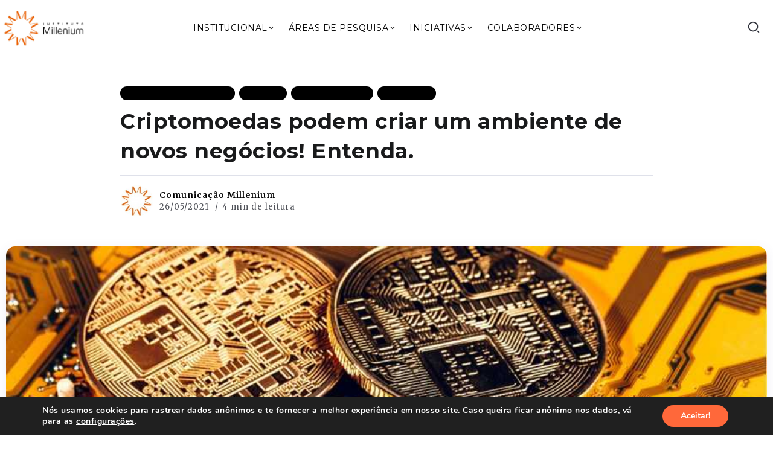

--- FILE ---
content_type: text/html; charset=UTF-8
request_url: https://institutomillenium.org.br/criptomoedas-podem-criar-um-ambiente-de-novos-negocios-entenda/
body_size: 172694
content:
<!DOCTYPE html>
<html lang="pt-BR">
<head>
	<meta charset="UTF-8">
    <meta name="viewport" content="width=device-width, initial-scale=1">
	<link rel="profile" href="https://gmpg.org/xfn/11">	
	<meta name='robots' content='index, follow, max-image-preview:large, max-snippet:-1, max-video-preview:-1' />
	<style>img:is([sizes="auto" i], [sizes^="auto," i]) { contain-intrinsic-size: 3000px 1500px }</style>
	
	<!-- This site is optimized with the Yoast SEO plugin v23.6 - https://yoast.com/wordpress/plugins/seo/ -->
	<title>Criptomoedas podem criar um ambiente de novos negócios! Entenda. - Instituto Millenium</title>
	<link rel="canonical" href="https://institutomillenium.org.br/criptomoedas-podem-criar-um-ambiente-de-novos-negocios-entenda/" />
	<meta property="og:locale" content="pt_BR" />
	<meta property="og:type" content="article" />
	<meta property="og:title" content="Criptomoedas podem criar um ambiente de novos negócios! Entenda. - Instituto Millenium" />
	<meta property="og:description" content="Provavelmente você já ouviu falar em criptomoedas, mas você entende os impactos que elas podem provocar na economia? É isso que o especialista em disputas comerciais, Bruno Salama, explica em podcast exclusivo!" />
	<meta property="og:url" content="https://institutomillenium.org.br/criptomoedas-podem-criar-um-ambiente-de-novos-negocios-entenda/" />
	<meta property="og:site_name" content="Instituto Millenium" />
	<meta property="article:published_time" content="2021-05-26T12:15:22+00:00" />
	<meta property="article:modified_time" content="2021-05-26T12:49:18+00:00" />
	<meta property="og:image" content="https://institutomillenium.org.br/wp-content/uploads/2021/05/bitcoin-criptomoedas.jpg" />
	<meta property="og:image:width" content="900" />
	<meta property="og:image:height" content="600" />
	<meta property="og:image:type" content="image/jpeg" />
	<meta name="author" content="Comunicação Millenium" />
	<meta name="twitter:card" content="summary_large_image" />
	<meta name="twitter:label1" content="Escrito por" />
	<meta name="twitter:data1" content="Comunicação Millenium" />
	<meta name="twitter:label2" content="Est. tempo de leitura" />
	<meta name="twitter:data2" content="4 minutos" />
	<script type="application/ld+json" class="yoast-schema-graph">{"@context":"https://schema.org","@graph":[{"@type":"Article","@id":"https://institutomillenium.org.br/criptomoedas-podem-criar-um-ambiente-de-novos-negocios-entenda/#article","isPartOf":{"@id":"https://institutomillenium.org.br/criptomoedas-podem-criar-um-ambiente-de-novos-negocios-entenda/"},"author":{"name":"Comunicação Millenium","@id":"https://institutomillenium.org.br/#/schema/person/80d72987393458610fc2bd956e956009"},"headline":"Criptomoedas podem criar um ambiente de novos negócios! Entenda.","datePublished":"2021-05-26T12:15:22+00:00","dateModified":"2021-05-26T12:49:18+00:00","mainEntityOfPage":{"@id":"https://institutomillenium.org.br/criptomoedas-podem-criar-um-ambiente-de-novos-negocios-entenda/"},"wordCount":889,"publisher":{"@id":"https://institutomillenium.org.br/#organization"},"image":{"@id":"https://institutomillenium.org.br/criptomoedas-podem-criar-um-ambiente-de-novos-negocios-entenda/#primaryimage"},"thumbnailUrl":"https://institutomillenium.org.br/wp-content/uploads/2021/05/bitcoin-criptomoedas.jpg","articleSection":["Economia Destaques","Factiva","Mais Recentes","Podcasts"],"inLanguage":"pt-BR"},{"@type":"WebPage","@id":"https://institutomillenium.org.br/criptomoedas-podem-criar-um-ambiente-de-novos-negocios-entenda/","url":"https://institutomillenium.org.br/criptomoedas-podem-criar-um-ambiente-de-novos-negocios-entenda/","name":"Criptomoedas podem criar um ambiente de novos negócios! Entenda. - Instituto Millenium","isPartOf":{"@id":"https://institutomillenium.org.br/#website"},"primaryImageOfPage":{"@id":"https://institutomillenium.org.br/criptomoedas-podem-criar-um-ambiente-de-novos-negocios-entenda/#primaryimage"},"image":{"@id":"https://institutomillenium.org.br/criptomoedas-podem-criar-um-ambiente-de-novos-negocios-entenda/#primaryimage"},"thumbnailUrl":"https://institutomillenium.org.br/wp-content/uploads/2021/05/bitcoin-criptomoedas.jpg","datePublished":"2021-05-26T12:15:22+00:00","dateModified":"2021-05-26T12:49:18+00:00","breadcrumb":{"@id":"https://institutomillenium.org.br/criptomoedas-podem-criar-um-ambiente-de-novos-negocios-entenda/#breadcrumb"},"inLanguage":"pt-BR","potentialAction":[{"@type":"ReadAction","target":["https://institutomillenium.org.br/criptomoedas-podem-criar-um-ambiente-de-novos-negocios-entenda/"]}]},{"@type":"ImageObject","inLanguage":"pt-BR","@id":"https://institutomillenium.org.br/criptomoedas-podem-criar-um-ambiente-de-novos-negocios-entenda/#primaryimage","url":"https://institutomillenium.org.br/wp-content/uploads/2021/05/bitcoin-criptomoedas.jpg","contentUrl":"https://institutomillenium.org.br/wp-content/uploads/2021/05/bitcoin-criptomoedas.jpg","width":900,"height":600,"caption":"Foto de reprodução"},{"@type":"BreadcrumbList","@id":"https://institutomillenium.org.br/criptomoedas-podem-criar-um-ambiente-de-novos-negocios-entenda/#breadcrumb","itemListElement":[{"@type":"ListItem","position":1,"name":"Início","item":"https://institutomillenium.org.br/"},{"@type":"ListItem","position":2,"name":"Criptomoedas podem criar um ambiente de novos negócios! Entenda."}]},{"@type":"WebSite","@id":"https://institutomillenium.org.br/#website","url":"https://institutomillenium.org.br/","name":"Instituto Millenium","description":"","publisher":{"@id":"https://institutomillenium.org.br/#organization"},"potentialAction":[{"@type":"SearchAction","target":{"@type":"EntryPoint","urlTemplate":"https://institutomillenium.org.br/?s={search_term_string}"},"query-input":{"@type":"PropertyValueSpecification","valueRequired":true,"valueName":"search_term_string"}}],"inLanguage":"pt-BR"},{"@type":"Organization","@id":"https://institutomillenium.org.br/#organization","name":"Instituto Millenium","url":"https://institutomillenium.org.br/","logo":{"@type":"ImageObject","inLanguage":"pt-BR","@id":"https://institutomillenium.org.br/#/schema/logo/image/","url":"https://institutomillenium.org.br/wp-content/uploads/2015/10/logo-250x110_2.png","contentUrl":"https://institutomillenium.org.br/wp-content/uploads/2015/10/logo-250x110_2.png","width":249,"height":110,"caption":"Instituto Millenium"},"image":{"@id":"https://institutomillenium.org.br/#/schema/logo/image/"}},{"@type":"Person","@id":"https://institutomillenium.org.br/#/schema/person/80d72987393458610fc2bd956e956009","name":"Comunicação Millenium","image":{"@type":"ImageObject","inLanguage":"pt-BR","@id":"https://institutomillenium.org.br/#/schema/person/image/","url":"https://secure.gravatar.com/avatar/c94bb8dea51487fee9b9560350e3cdfa?s=96&d=mm&r=g","contentUrl":"https://secure.gravatar.com/avatar/c94bb8dea51487fee9b9560350e3cdfa?s=96&d=mm&r=g","caption":"Comunicação Millenium"},"url":"https://institutomillenium.org.br/administrador/comunicacao/"}]}</script>
	<!-- / Yoast SEO plugin. -->


<link rel='dns-prefetch' href='//www.googletagmanager.com' />
<link rel='dns-prefetch' href='//fonts.googleapis.com' />
<link rel='preconnect' href='https://fonts.gstatic.com' crossorigin />
<link rel="alternate" type="application/rss+xml" title="Feed para Instituto Millenium &raquo;" href="https://institutomillenium.org.br/feed/" />
<link rel="alternate" type="application/rss+xml" title="Feed de comentários para Instituto Millenium &raquo;" href="https://institutomillenium.org.br/comments/feed/" />
<script>
window._wpemojiSettings = {"baseUrl":"https:\/\/s.w.org\/images\/core\/emoji\/15.0.3\/72x72\/","ext":".png","svgUrl":"https:\/\/s.w.org\/images\/core\/emoji\/15.0.3\/svg\/","svgExt":".svg","source":{"wpemoji":"https:\/\/institutomillenium.org.br\/wp-includes\/js\/wp-emoji.js?ver=6.7.4","twemoji":"https:\/\/institutomillenium.org.br\/wp-includes\/js\/twemoji.js?ver=6.7.4"}};
/**
 * @output wp-includes/js/wp-emoji-loader.js
 */

/**
 * Emoji Settings as exported in PHP via _print_emoji_detection_script().
 * @typedef WPEmojiSettings
 * @type {object}
 * @property {?object} source
 * @property {?string} source.concatemoji
 * @property {?string} source.twemoji
 * @property {?string} source.wpemoji
 * @property {?boolean} DOMReady
 * @property {?Function} readyCallback
 */

/**
 * Support tests.
 * @typedef SupportTests
 * @type {object}
 * @property {?boolean} flag
 * @property {?boolean} emoji
 */

/**
 * IIFE to detect emoji support and load Twemoji if needed.
 *
 * @param {Window} window
 * @param {Document} document
 * @param {WPEmojiSettings} settings
 */
( function wpEmojiLoader( window, document, settings ) {
	if ( typeof Promise === 'undefined' ) {
		return;
	}

	var sessionStorageKey = 'wpEmojiSettingsSupports';
	var tests = [ 'flag', 'emoji' ];

	/**
	 * Checks whether the browser supports offloading to a Worker.
	 *
	 * @since 6.3.0
	 *
	 * @private
	 *
	 * @returns {boolean}
	 */
	function supportsWorkerOffloading() {
		return (
			typeof Worker !== 'undefined' &&
			typeof OffscreenCanvas !== 'undefined' &&
			typeof URL !== 'undefined' &&
			URL.createObjectURL &&
			typeof Blob !== 'undefined'
		);
	}

	/**
	 * @typedef SessionSupportTests
	 * @type {object}
	 * @property {number} timestamp
	 * @property {SupportTests} supportTests
	 */

	/**
	 * Get support tests from session.
	 *
	 * @since 6.3.0
	 *
	 * @private
	 *
	 * @returns {?SupportTests} Support tests, or null if not set or older than 1 week.
	 */
	function getSessionSupportTests() {
		try {
			/** @type {SessionSupportTests} */
			var item = JSON.parse(
				sessionStorage.getItem( sessionStorageKey )
			);
			if (
				typeof item === 'object' &&
				typeof item.timestamp === 'number' &&
				new Date().valueOf() < item.timestamp + 604800 && // Note: Number is a week in seconds.
				typeof item.supportTests === 'object'
			) {
				return item.supportTests;
			}
		} catch ( e ) {}
		return null;
	}

	/**
	 * Persist the supports in session storage.
	 *
	 * @since 6.3.0
	 *
	 * @private
	 *
	 * @param {SupportTests} supportTests Support tests.
	 */
	function setSessionSupportTests( supportTests ) {
		try {
			/** @type {SessionSupportTests} */
			var item = {
				supportTests: supportTests,
				timestamp: new Date().valueOf()
			};

			sessionStorage.setItem(
				sessionStorageKey,
				JSON.stringify( item )
			);
		} catch ( e ) {}
	}

	/**
	 * Checks if two sets of Emoji characters render the same visually.
	 *
	 * This function may be serialized to run in a Worker. Therefore, it cannot refer to variables from the containing
	 * scope. Everything must be passed by parameters.
	 *
	 * @since 4.9.0
	 *
	 * @private
	 *
	 * @param {CanvasRenderingContext2D} context 2D Context.
	 * @param {string} set1 Set of Emoji to test.
	 * @param {string} set2 Set of Emoji to test.
	 *
	 * @return {boolean} True if the two sets render the same.
	 */
	function emojiSetsRenderIdentically( context, set1, set2 ) {
		// Cleanup from previous test.
		context.clearRect( 0, 0, context.canvas.width, context.canvas.height );
		context.fillText( set1, 0, 0 );
		var rendered1 = new Uint32Array(
			context.getImageData(
				0,
				0,
				context.canvas.width,
				context.canvas.height
			).data
		);

		// Cleanup from previous test.
		context.clearRect( 0, 0, context.canvas.width, context.canvas.height );
		context.fillText( set2, 0, 0 );
		var rendered2 = new Uint32Array(
			context.getImageData(
				0,
				0,
				context.canvas.width,
				context.canvas.height
			).data
		);

		return rendered1.every( function ( rendered2Data, index ) {
			return rendered2Data === rendered2[ index ];
		} );
	}

	/**
	 * Determines if the browser properly renders Emoji that Twemoji can supplement.
	 *
	 * This function may be serialized to run in a Worker. Therefore, it cannot refer to variables from the containing
	 * scope. Everything must be passed by parameters.
	 *
	 * @since 4.2.0
	 *
	 * @private
	 *
	 * @param {CanvasRenderingContext2D} context 2D Context.
	 * @param {string} type Whether to test for support of "flag" or "emoji".
	 * @param {Function} emojiSetsRenderIdentically Reference to emojiSetsRenderIdentically function, needed due to minification.
	 *
	 * @return {boolean} True if the browser can render emoji, false if it cannot.
	 */
	function browserSupportsEmoji( context, type, emojiSetsRenderIdentically ) {
		var isIdentical;

		switch ( type ) {
			case 'flag':
				/*
				 * Test for Transgender flag compatibility. Added in Unicode 13.
				 *
				 * To test for support, we try to render it, and compare the rendering to how it would look if
				 * the browser doesn't render it correctly (white flag emoji + transgender symbol).
				 */
				isIdentical = emojiSetsRenderIdentically(
					context,
					'\uD83C\uDFF3\uFE0F\u200D\u26A7\uFE0F', // as a zero-width joiner sequence
					'\uD83C\uDFF3\uFE0F\u200B\u26A7\uFE0F' // separated by a zero-width space
				);

				if ( isIdentical ) {
					return false;
				}

				/*
				 * Test for UN flag compatibility. This is the least supported of the letter locale flags,
				 * so gives us an easy test for full support.
				 *
				 * To test for support, we try to render it, and compare the rendering to how it would look if
				 * the browser doesn't render it correctly ([U] + [N]).
				 */
				isIdentical = emojiSetsRenderIdentically(
					context,
					'\uD83C\uDDFA\uD83C\uDDF3', // as the sequence of two code points
					'\uD83C\uDDFA\u200B\uD83C\uDDF3' // as the two code points separated by a zero-width space
				);

				if ( isIdentical ) {
					return false;
				}

				/*
				 * Test for English flag compatibility. England is a country in the United Kingdom, it
				 * does not have a two letter locale code but rather a five letter sub-division code.
				 *
				 * To test for support, we try to render it, and compare the rendering to how it would look if
				 * the browser doesn't render it correctly (black flag emoji + [G] + [B] + [E] + [N] + [G]).
				 */
				isIdentical = emojiSetsRenderIdentically(
					context,
					// as the flag sequence
					'\uD83C\uDFF4\uDB40\uDC67\uDB40\uDC62\uDB40\uDC65\uDB40\uDC6E\uDB40\uDC67\uDB40\uDC7F',
					// with each code point separated by a zero-width space
					'\uD83C\uDFF4\u200B\uDB40\uDC67\u200B\uDB40\uDC62\u200B\uDB40\uDC65\u200B\uDB40\uDC6E\u200B\uDB40\uDC67\u200B\uDB40\uDC7F'
				);

				return ! isIdentical;
			case 'emoji':
				/*
				 * Four and twenty blackbirds baked in a pie.
				 *
				 * To test for Emoji 15.0 support, try to render a new emoji: Blackbird.
				 *
				 * The Blackbird is a ZWJ sequence combining 🐦 Bird and ⬛ large black square.,
				 *
				 * 0x1F426 (\uD83D\uDC26) == Bird
				 * 0x200D == Zero-Width Joiner (ZWJ) that links the code points for the new emoji or
				 * 0x200B == Zero-Width Space (ZWS) that is rendered for clients not supporting the new emoji.
				 * 0x2B1B == Large Black Square
				 *
				 * When updating this test for future Emoji releases, ensure that individual emoji that make up the
				 * sequence come from older emoji standards.
				 */
				isIdentical = emojiSetsRenderIdentically(
					context,
					'\uD83D\uDC26\u200D\u2B1B', // as the zero-width joiner sequence
					'\uD83D\uDC26\u200B\u2B1B' // separated by a zero-width space
				);

				return ! isIdentical;
		}

		return false;
	}

	/**
	 * Checks emoji support tests.
	 *
	 * This function may be serialized to run in a Worker. Therefore, it cannot refer to variables from the containing
	 * scope. Everything must be passed by parameters.
	 *
	 * @since 6.3.0
	 *
	 * @private
	 *
	 * @param {string[]} tests Tests.
	 * @param {Function} browserSupportsEmoji Reference to browserSupportsEmoji function, needed due to minification.
	 * @param {Function} emojiSetsRenderIdentically Reference to emojiSetsRenderIdentically function, needed due to minification.
	 *
	 * @return {SupportTests} Support tests.
	 */
	function testEmojiSupports( tests, browserSupportsEmoji, emojiSetsRenderIdentically ) {
		var canvas;
		if (
			typeof WorkerGlobalScope !== 'undefined' &&
			self instanceof WorkerGlobalScope
		) {
			canvas = new OffscreenCanvas( 300, 150 ); // Dimensions are default for HTMLCanvasElement.
		} else {
			canvas = document.createElement( 'canvas' );
		}

		var context = canvas.getContext( '2d', { willReadFrequently: true } );

		/*
		 * Chrome on OS X added native emoji rendering in M41. Unfortunately,
		 * it doesn't work when the font is bolder than 500 weight. So, we
		 * check for bold rendering support to avoid invisible emoji in Chrome.
		 */
		context.textBaseline = 'top';
		context.font = '600 32px Arial';

		var supports = {};
		tests.forEach( function ( test ) {
			supports[ test ] = browserSupportsEmoji( context, test, emojiSetsRenderIdentically );
		} );
		return supports;
	}

	/**
	 * Adds a script to the head of the document.
	 *
	 * @ignore
	 *
	 * @since 4.2.0
	 *
	 * @param {string} src The url where the script is located.
	 *
	 * @return {void}
	 */
	function addScript( src ) {
		var script = document.createElement( 'script' );
		script.src = src;
		script.defer = true;
		document.head.appendChild( script );
	}

	settings.supports = {
		everything: true,
		everythingExceptFlag: true
	};

	// Create a promise for DOMContentLoaded since the worker logic may finish after the event has fired.
	var domReadyPromise = new Promise( function ( resolve ) {
		document.addEventListener( 'DOMContentLoaded', resolve, {
			once: true
		} );
	} );

	// Obtain the emoji support from the browser, asynchronously when possible.
	new Promise( function ( resolve ) {
		var supportTests = getSessionSupportTests();
		if ( supportTests ) {
			resolve( supportTests );
			return;
		}

		if ( supportsWorkerOffloading() ) {
			try {
				// Note that the functions are being passed as arguments due to minification.
				var workerScript =
					'postMessage(' +
					testEmojiSupports.toString() +
					'(' +
					[
						JSON.stringify( tests ),
						browserSupportsEmoji.toString(),
						emojiSetsRenderIdentically.toString()
					].join( ',' ) +
					'));';
				var blob = new Blob( [ workerScript ], {
					type: 'text/javascript'
				} );
				var worker = new Worker( URL.createObjectURL( blob ), { name: 'wpTestEmojiSupports' } );
				worker.onmessage = function ( event ) {
					supportTests = event.data;
					setSessionSupportTests( supportTests );
					worker.terminate();
					resolve( supportTests );
				};
				return;
			} catch ( e ) {}
		}

		supportTests = testEmojiSupports( tests, browserSupportsEmoji, emojiSetsRenderIdentically );
		setSessionSupportTests( supportTests );
		resolve( supportTests );
	} )
		// Once the browser emoji support has been obtained from the session, finalize the settings.
		.then( function ( supportTests ) {
			/*
			 * Tests the browser support for flag emojis and other emojis, and adjusts the
			 * support settings accordingly.
			 */
			for ( var test in supportTests ) {
				settings.supports[ test ] = supportTests[ test ];

				settings.supports.everything =
					settings.supports.everything && settings.supports[ test ];

				if ( 'flag' !== test ) {
					settings.supports.everythingExceptFlag =
						settings.supports.everythingExceptFlag &&
						settings.supports[ test ];
				}
			}

			settings.supports.everythingExceptFlag =
				settings.supports.everythingExceptFlag &&
				! settings.supports.flag;

			// Sets DOMReady to false and assigns a ready function to settings.
			settings.DOMReady = false;
			settings.readyCallback = function () {
				settings.DOMReady = true;
			};
		} )
		.then( function () {
			return domReadyPromise;
		} )
		.then( function () {
			// When the browser can not render everything we need to load a polyfill.
			if ( ! settings.supports.everything ) {
				settings.readyCallback();

				var src = settings.source || {};

				if ( src.concatemoji ) {
					addScript( src.concatemoji );
				} else if ( src.wpemoji && src.twemoji ) {
					addScript( src.twemoji );
					addScript( src.wpemoji );
				}
			}
		} );
} )( window, document, window._wpemojiSettings );
</script>
<link rel='stylesheet' id='sby_styles-css' href='https://institutomillenium.org.br/wp-content/plugins/feeds-for-youtube/css/sb-youtube.min.css?ver=2.2.3' media='all' />
<style id='wp-emoji-styles-inline-css'>

	img.wp-smiley, img.emoji {
		display: inline !important;
		border: none !important;
		box-shadow: none !important;
		height: 1em !important;
		width: 1em !important;
		margin: 0 0.07em !important;
		vertical-align: -0.1em !important;
		background: none !important;
		padding: 0 !important;
	}
</style>
<link rel='stylesheet' id='wp-block-library-css' href='https://institutomillenium.org.br/wp-includes/css/dist/block-library/style.css?ver=6.7.4' media='all' />
<style id='wp-block-library-theme-inline-css'>
.wp-block-audio :where(figcaption){
  color:#555;
  font-size:13px;
  text-align:center;
}
.is-dark-theme .wp-block-audio :where(figcaption){
  color:#ffffffa6;
}

.wp-block-audio{
  margin:0 0 1em;
}

.wp-block-code{
  border:1px solid #ccc;
  border-radius:4px;
  font-family:Menlo,Consolas,monaco,monospace;
  padding:.8em 1em;
}

.wp-block-embed :where(figcaption){
  color:#555;
  font-size:13px;
  text-align:center;
}
.is-dark-theme .wp-block-embed :where(figcaption){
  color:#ffffffa6;
}

.wp-block-embed{
  margin:0 0 1em;
}

.blocks-gallery-caption{
  color:#555;
  font-size:13px;
  text-align:center;
}
.is-dark-theme .blocks-gallery-caption{
  color:#ffffffa6;
}

:root :where(.wp-block-image figcaption){
  color:#555;
  font-size:13px;
  text-align:center;
}
.is-dark-theme :root :where(.wp-block-image figcaption){
  color:#ffffffa6;
}

.wp-block-image{
  margin:0 0 1em;
}

.wp-block-pullquote{
  border-bottom:4px solid;
  border-top:4px solid;
  color:currentColor;
  margin-bottom:1.75em;
}
.wp-block-pullquote cite,.wp-block-pullquote footer,.wp-block-pullquote__citation{
  color:currentColor;
  font-size:.8125em;
  font-style:normal;
  text-transform:uppercase;
}

.wp-block-quote{
  border-left:.25em solid;
  margin:0 0 1.75em;
  padding-left:1em;
}
.wp-block-quote cite,.wp-block-quote footer{
  color:currentColor;
  font-size:.8125em;
  font-style:normal;
  position:relative;
}
.wp-block-quote:where(.has-text-align-right){
  border-left:none;
  border-right:.25em solid;
  padding-left:0;
  padding-right:1em;
}
.wp-block-quote:where(.has-text-align-center){
  border:none;
  padding-left:0;
}
.wp-block-quote.is-large,.wp-block-quote.is-style-large,.wp-block-quote:where(.is-style-plain){
  border:none;
}

.wp-block-search .wp-block-search__label{
  font-weight:700;
}

.wp-block-search__button{
  border:1px solid #ccc;
  padding:.375em .625em;
}

:where(.wp-block-group.has-background){
  padding:1.25em 2.375em;
}

.wp-block-separator.has-css-opacity{
  opacity:.4;
}

.wp-block-separator{
  border:none;
  border-bottom:2px solid;
  margin-left:auto;
  margin-right:auto;
}
.wp-block-separator.has-alpha-channel-opacity{
  opacity:1;
}
.wp-block-separator:not(.is-style-wide):not(.is-style-dots){
  width:100px;
}
.wp-block-separator.has-background:not(.is-style-dots){
  border-bottom:none;
  height:1px;
}
.wp-block-separator.has-background:not(.is-style-wide):not(.is-style-dots){
  height:2px;
}

.wp-block-table{
  margin:0 0 1em;
}
.wp-block-table td,.wp-block-table th{
  word-break:normal;
}
.wp-block-table :where(figcaption){
  color:#555;
  font-size:13px;
  text-align:center;
}
.is-dark-theme .wp-block-table :where(figcaption){
  color:#ffffffa6;
}

.wp-block-video :where(figcaption){
  color:#555;
  font-size:13px;
  text-align:center;
}
.is-dark-theme .wp-block-video :where(figcaption){
  color:#ffffffa6;
}

.wp-block-video{
  margin:0 0 1em;
}

:root :where(.wp-block-template-part.has-background){
  margin-bottom:0;
  margin-top:0;
  padding:1.25em 2.375em;
}
</style>
<style id='classic-theme-styles-inline-css'>
/**
 * These rules are needed for backwards compatibility.
 * They should match the button element rules in the base theme.json file.
 */
.wp-block-button__link {
	color: #ffffff;
	background-color: #32373c;
	border-radius: 9999px; /* 100% causes an oval, but any explicit but really high value retains the pill shape. */

	/* This needs a low specificity so it won't override the rules from the button element if defined in theme.json. */
	box-shadow: none;
	text-decoration: none;

	/* The extra 2px are added to size solids the same as the outline versions.*/
	padding: calc(0.667em + 2px) calc(1.333em + 2px);

	font-size: 1.125em;
}

.wp-block-file__button {
	background: #32373c;
	color: #ffffff;
	text-decoration: none;
}

</style>
<style id='global-styles-inline-css'>
:root{--wp--preset--aspect-ratio--square: 1;--wp--preset--aspect-ratio--4-3: 4/3;--wp--preset--aspect-ratio--3-4: 3/4;--wp--preset--aspect-ratio--3-2: 3/2;--wp--preset--aspect-ratio--2-3: 2/3;--wp--preset--aspect-ratio--16-9: 16/9;--wp--preset--aspect-ratio--9-16: 9/16;--wp--preset--color--black: #000000;--wp--preset--color--cyan-bluish-gray: #abb8c3;--wp--preset--color--white: #ffffff;--wp--preset--color--pale-pink: #f78da7;--wp--preset--color--vivid-red: #cf2e2e;--wp--preset--color--luminous-vivid-orange: #ff6900;--wp--preset--color--luminous-vivid-amber: #fcb900;--wp--preset--color--light-green-cyan: #7bdcb5;--wp--preset--color--vivid-green-cyan: #00d084;--wp--preset--color--pale-cyan-blue: #8ed1fc;--wp--preset--color--vivid-cyan-blue: #0693e3;--wp--preset--color--vivid-purple: #9b51e0;--wp--preset--gradient--vivid-cyan-blue-to-vivid-purple: linear-gradient(135deg,rgba(6,147,227,1) 0%,rgb(155,81,224) 100%);--wp--preset--gradient--light-green-cyan-to-vivid-green-cyan: linear-gradient(135deg,rgb(122,220,180) 0%,rgb(0,208,130) 100%);--wp--preset--gradient--luminous-vivid-amber-to-luminous-vivid-orange: linear-gradient(135deg,rgba(252,185,0,1) 0%,rgba(255,105,0,1) 100%);--wp--preset--gradient--luminous-vivid-orange-to-vivid-red: linear-gradient(135deg,rgba(255,105,0,1) 0%,rgb(207,46,46) 100%);--wp--preset--gradient--very-light-gray-to-cyan-bluish-gray: linear-gradient(135deg,rgb(238,238,238) 0%,rgb(169,184,195) 100%);--wp--preset--gradient--cool-to-warm-spectrum: linear-gradient(135deg,rgb(74,234,220) 0%,rgb(151,120,209) 20%,rgb(207,42,186) 40%,rgb(238,44,130) 60%,rgb(251,105,98) 80%,rgb(254,248,76) 100%);--wp--preset--gradient--blush-light-purple: linear-gradient(135deg,rgb(255,206,236) 0%,rgb(152,150,240) 100%);--wp--preset--gradient--blush-bordeaux: linear-gradient(135deg,rgb(254,205,165) 0%,rgb(254,45,45) 50%,rgb(107,0,62) 100%);--wp--preset--gradient--luminous-dusk: linear-gradient(135deg,rgb(255,203,112) 0%,rgb(199,81,192) 50%,rgb(65,88,208) 100%);--wp--preset--gradient--pale-ocean: linear-gradient(135deg,rgb(255,245,203) 0%,rgb(182,227,212) 50%,rgb(51,167,181) 100%);--wp--preset--gradient--electric-grass: linear-gradient(135deg,rgb(202,248,128) 0%,rgb(113,206,126) 100%);--wp--preset--gradient--midnight: linear-gradient(135deg,rgb(2,3,129) 0%,rgb(40,116,252) 100%);--wp--preset--font-size--small: 13px;--wp--preset--font-size--medium: 20px;--wp--preset--font-size--large: 36px;--wp--preset--font-size--x-large: 42px;--wp--preset--spacing--20: 0.44rem;--wp--preset--spacing--30: 0.67rem;--wp--preset--spacing--40: 1rem;--wp--preset--spacing--50: 1.5rem;--wp--preset--spacing--60: 2.25rem;--wp--preset--spacing--70: 3.38rem;--wp--preset--spacing--80: 5.06rem;--wp--preset--shadow--natural: 6px 6px 9px rgba(0, 0, 0, 0.2);--wp--preset--shadow--deep: 12px 12px 50px rgba(0, 0, 0, 0.4);--wp--preset--shadow--sharp: 6px 6px 0px rgba(0, 0, 0, 0.2);--wp--preset--shadow--outlined: 6px 6px 0px -3px rgba(255, 255, 255, 1), 6px 6px rgba(0, 0, 0, 1);--wp--preset--shadow--crisp: 6px 6px 0px rgba(0, 0, 0, 1);}:where(.is-layout-flex){gap: 0.5em;}:where(.is-layout-grid){gap: 0.5em;}body .is-layout-flex{display: flex;}.is-layout-flex{flex-wrap: wrap;align-items: center;}.is-layout-flex > :is(*, div){margin: 0;}body .is-layout-grid{display: grid;}.is-layout-grid > :is(*, div){margin: 0;}:where(.wp-block-columns.is-layout-flex){gap: 2em;}:where(.wp-block-columns.is-layout-grid){gap: 2em;}:where(.wp-block-post-template.is-layout-flex){gap: 1.25em;}:where(.wp-block-post-template.is-layout-grid){gap: 1.25em;}.has-black-color{color: var(--wp--preset--color--black) !important;}.has-cyan-bluish-gray-color{color: var(--wp--preset--color--cyan-bluish-gray) !important;}.has-white-color{color: var(--wp--preset--color--white) !important;}.has-pale-pink-color{color: var(--wp--preset--color--pale-pink) !important;}.has-vivid-red-color{color: var(--wp--preset--color--vivid-red) !important;}.has-luminous-vivid-orange-color{color: var(--wp--preset--color--luminous-vivid-orange) !important;}.has-luminous-vivid-amber-color{color: var(--wp--preset--color--luminous-vivid-amber) !important;}.has-light-green-cyan-color{color: var(--wp--preset--color--light-green-cyan) !important;}.has-vivid-green-cyan-color{color: var(--wp--preset--color--vivid-green-cyan) !important;}.has-pale-cyan-blue-color{color: var(--wp--preset--color--pale-cyan-blue) !important;}.has-vivid-cyan-blue-color{color: var(--wp--preset--color--vivid-cyan-blue) !important;}.has-vivid-purple-color{color: var(--wp--preset--color--vivid-purple) !important;}.has-black-background-color{background-color: var(--wp--preset--color--black) !important;}.has-cyan-bluish-gray-background-color{background-color: var(--wp--preset--color--cyan-bluish-gray) !important;}.has-white-background-color{background-color: var(--wp--preset--color--white) !important;}.has-pale-pink-background-color{background-color: var(--wp--preset--color--pale-pink) !important;}.has-vivid-red-background-color{background-color: var(--wp--preset--color--vivid-red) !important;}.has-luminous-vivid-orange-background-color{background-color: var(--wp--preset--color--luminous-vivid-orange) !important;}.has-luminous-vivid-amber-background-color{background-color: var(--wp--preset--color--luminous-vivid-amber) !important;}.has-light-green-cyan-background-color{background-color: var(--wp--preset--color--light-green-cyan) !important;}.has-vivid-green-cyan-background-color{background-color: var(--wp--preset--color--vivid-green-cyan) !important;}.has-pale-cyan-blue-background-color{background-color: var(--wp--preset--color--pale-cyan-blue) !important;}.has-vivid-cyan-blue-background-color{background-color: var(--wp--preset--color--vivid-cyan-blue) !important;}.has-vivid-purple-background-color{background-color: var(--wp--preset--color--vivid-purple) !important;}.has-black-border-color{border-color: var(--wp--preset--color--black) !important;}.has-cyan-bluish-gray-border-color{border-color: var(--wp--preset--color--cyan-bluish-gray) !important;}.has-white-border-color{border-color: var(--wp--preset--color--white) !important;}.has-pale-pink-border-color{border-color: var(--wp--preset--color--pale-pink) !important;}.has-vivid-red-border-color{border-color: var(--wp--preset--color--vivid-red) !important;}.has-luminous-vivid-orange-border-color{border-color: var(--wp--preset--color--luminous-vivid-orange) !important;}.has-luminous-vivid-amber-border-color{border-color: var(--wp--preset--color--luminous-vivid-amber) !important;}.has-light-green-cyan-border-color{border-color: var(--wp--preset--color--light-green-cyan) !important;}.has-vivid-green-cyan-border-color{border-color: var(--wp--preset--color--vivid-green-cyan) !important;}.has-pale-cyan-blue-border-color{border-color: var(--wp--preset--color--pale-cyan-blue) !important;}.has-vivid-cyan-blue-border-color{border-color: var(--wp--preset--color--vivid-cyan-blue) !important;}.has-vivid-purple-border-color{border-color: var(--wp--preset--color--vivid-purple) !important;}.has-vivid-cyan-blue-to-vivid-purple-gradient-background{background: var(--wp--preset--gradient--vivid-cyan-blue-to-vivid-purple) !important;}.has-light-green-cyan-to-vivid-green-cyan-gradient-background{background: var(--wp--preset--gradient--light-green-cyan-to-vivid-green-cyan) !important;}.has-luminous-vivid-amber-to-luminous-vivid-orange-gradient-background{background: var(--wp--preset--gradient--luminous-vivid-amber-to-luminous-vivid-orange) !important;}.has-luminous-vivid-orange-to-vivid-red-gradient-background{background: var(--wp--preset--gradient--luminous-vivid-orange-to-vivid-red) !important;}.has-very-light-gray-to-cyan-bluish-gray-gradient-background{background: var(--wp--preset--gradient--very-light-gray-to-cyan-bluish-gray) !important;}.has-cool-to-warm-spectrum-gradient-background{background: var(--wp--preset--gradient--cool-to-warm-spectrum) !important;}.has-blush-light-purple-gradient-background{background: var(--wp--preset--gradient--blush-light-purple) !important;}.has-blush-bordeaux-gradient-background{background: var(--wp--preset--gradient--blush-bordeaux) !important;}.has-luminous-dusk-gradient-background{background: var(--wp--preset--gradient--luminous-dusk) !important;}.has-pale-ocean-gradient-background{background: var(--wp--preset--gradient--pale-ocean) !important;}.has-electric-grass-gradient-background{background: var(--wp--preset--gradient--electric-grass) !important;}.has-midnight-gradient-background{background: var(--wp--preset--gradient--midnight) !important;}.has-small-font-size{font-size: var(--wp--preset--font-size--small) !important;}.has-medium-font-size{font-size: var(--wp--preset--font-size--medium) !important;}.has-large-font-size{font-size: var(--wp--preset--font-size--large) !important;}.has-x-large-font-size{font-size: var(--wp--preset--font-size--x-large) !important;}
:where(.wp-block-post-template.is-layout-flex){gap: 1.25em;}:where(.wp-block-post-template.is-layout-grid){gap: 1.25em;}
:where(.wp-block-columns.is-layout-flex){gap: 2em;}:where(.wp-block-columns.is-layout-grid){gap: 2em;}
:root :where(.wp-block-pullquote){font-size: 1.5em;line-height: 1.6;}
</style>
<link rel='stylesheet' id='authors-list-css-css' href='https://institutomillenium.org.br/wp-content/plugins/authors-list/backend/assets/css/front.css?ver=2.0.6.2' media='all' />
<link rel='stylesheet' id='jquery-ui-css-css' href='https://institutomillenium.org.br/wp-content/plugins/authors-list/backend/assets/css/jquery-ui.css?ver=2.0.6.2' media='all' />
<link rel='stylesheet' id='wp-polls-css' href='https://institutomillenium.org.br/wp-content/plugins/wp-polls/polls-css.css?ver=2.77.2' media='all' />
<style id='wp-polls-inline-css'>
.wp-polls .pollbar {
	margin: 1px;
	font-size: 8px;
	line-height: 10px;
	height: 10px;
	background: #fd9900;
	border: 1px solid #dfdfdf;
}

</style>
<link rel='stylesheet' id='rivax-icon-css' href='https://institutomillenium.org.br/wp-content/themes/roxeen/assets/css/rivax-icon.css' media='all' />
<link rel='stylesheet' id='bootstrap-grid-css' href='https://institutomillenium.org.br/wp-content/themes/roxeen/assets/css/bootstrap-grid.min.css?ver=5.0.2' media='all' />
<link rel='stylesheet' id='rivax-theme-style-css' href='https://institutomillenium.org.br/wp-content/themes/roxeen/style.css' media='all' />
<style id='rivax-theme-style-inline-css'>
.container { max-width: 1280px; }:root { --accent-color: #000000;}:root { --accent-color-alt: #000000;}:root { --second-color: #FF7056;}:root { --second-color-alt: #FFFFFF;}body { background: #FFFFFF;}a { color: #000000;}a:hover, a:focus, a:active { color: #FF7056;}#back-to-top { background: #FF7056;}body {font-family: Merriweather,sans-serif;}h1, h2, h3, h4, h5, h6, .h1, .h2, .h3, .h4, .h5, .h6 {font-family: Montserrat,sans-serif;font-weight: 700;}.term-item {font-family: Merriweather,sans-serif;}@media screen and (max-width: 1024px) {}
</style>
<link rel='stylesheet' id='elementor-icons-css' href='https://institutomillenium.org.br/wp-content/plugins/elementor/assets/lib/eicons/css/elementor-icons.css?ver=5.31.0' media='all' />
<link rel='stylesheet' id='elementor-frontend-css' href='https://institutomillenium.org.br/wp-content/uploads/elementor/css/custom-frontend.css?ver=1757614113' media='all' />
<link rel='stylesheet' id='swiper-css' href='https://institutomillenium.org.br/wp-content/plugins/elementor/assets/lib/swiper/css/swiper.css?ver=5.3.6' media='all' />
<link rel='stylesheet' id='e-swiper-css' href='https://institutomillenium.org.br/wp-content/plugins/elementor/assets/css/conditionals/e-swiper.css?ver=3.24.6' media='all' />
<link rel='stylesheet' id='elementor-post-210445-css' href='https://institutomillenium.org.br/wp-content/uploads/elementor/css/post-210445.css?ver=1757614113' media='all' />
<link rel='stylesheet' id='sby-styles-css' href='https://institutomillenium.org.br/wp-content/plugins/feeds-for-youtube/css/sb-youtube-free.min.css?ver=2.2.3' media='all' />
<link rel='stylesheet' id='elementor-post-209139-css' href='https://institutomillenium.org.br/wp-content/uploads/elementor/css/post-209139.css?ver=1757614114' media='all' />
<link rel='stylesheet' id='elementor-post-209406-css' href='https://institutomillenium.org.br/wp-content/uploads/elementor/css/post-209406.css?ver=1757614114' media='all' />
<link rel='stylesheet' id='elementor-post-209116-css' href='https://institutomillenium.org.br/wp-content/uploads/elementor/css/post-209116.css?ver=1757614114' media='all' />
<link rel='stylesheet' id='elementor-post-209193-css' href='https://institutomillenium.org.br/wp-content/uploads/elementor/css/post-209193.css?ver=1757614114' media='all' />
<style id='akismet-widget-style-inline-css'>

			.a-stats {
				--akismet-color-mid-green: #357b49;
				--akismet-color-white: #fff;
				--akismet-color-light-grey: #f6f7f7;

				max-width: 350px;
				width: auto;
			}

			.a-stats * {
				all: unset;
				box-sizing: border-box;
			}

			.a-stats strong {
				font-weight: 600;
			}

			.a-stats a.a-stats__link,
			.a-stats a.a-stats__link:visited,
			.a-stats a.a-stats__link:active {
				background: var(--akismet-color-mid-green);
				border: none;
				box-shadow: none;
				border-radius: 8px;
				color: var(--akismet-color-white);
				cursor: pointer;
				display: block;
				font-family: -apple-system, BlinkMacSystemFont, 'Segoe UI', 'Roboto', 'Oxygen-Sans', 'Ubuntu', 'Cantarell', 'Helvetica Neue', sans-serif;
				font-weight: 500;
				padding: 12px;
				text-align: center;
				text-decoration: none;
				transition: all 0.2s ease;
			}

			/* Extra specificity to deal with TwentyTwentyOne focus style */
			.widget .a-stats a.a-stats__link:focus {
				background: var(--akismet-color-mid-green);
				color: var(--akismet-color-white);
				text-decoration: none;
			}

			.a-stats a.a-stats__link:hover {
				filter: brightness(110%);
				box-shadow: 0 4px 12px rgba(0, 0, 0, 0.06), 0 0 2px rgba(0, 0, 0, 0.16);
			}

			.a-stats .count {
				color: var(--akismet-color-white);
				display: block;
				font-size: 1.5em;
				line-height: 1.4;
				padding: 0 13px;
				white-space: nowrap;
			}
		
</style>
<link rel='stylesheet' id='skb-cife-elegant_icon-css' href='https://institutomillenium.org.br/wp-content/plugins/skyboot-custom-icons-for-elementor/assets/css/elegant.css?ver=1.0.8' media='all' />
<link rel='stylesheet' id='skb-cife-linearicons_icon-css' href='https://institutomillenium.org.br/wp-content/plugins/skyboot-custom-icons-for-elementor/assets/css/linearicons.css?ver=1.0.8' media='all' />
<link rel='stylesheet' id='skb-cife-themify_icon-css' href='https://institutomillenium.org.br/wp-content/plugins/skyboot-custom-icons-for-elementor/assets/css/themify.css?ver=1.0.8' media='all' />
<link rel="preload" as="style" href="https://fonts.googleapis.com/css?family=Merriweather%7CMontserrat:700&#038;display=swap&#038;ver=1747869133" /><link rel="stylesheet" href="https://fonts.googleapis.com/css?family=Merriweather%7CMontserrat:700&#038;display=swap&#038;ver=1747869133" media="print" onload="this.media='all'"><noscript><link rel="stylesheet" href="https://fonts.googleapis.com/css?family=Merriweather%7CMontserrat:700&#038;display=swap&#038;ver=1747869133" /></noscript><link rel='stylesheet' id='moove_gdpr_frontend-css' href='https://institutomillenium.org.br/wp-content/plugins/gdpr-cookie-compliance/dist/styles/gdpr-main.css?ver=4.15.4' media='all' />
<style id='moove_gdpr_frontend-inline-css'>
#moove_gdpr_cookie_modal,#moove_gdpr_cookie_info_bar,.gdpr_cookie_settings_shortcode_content{font-family:Nunito,sans-serif}#moove_gdpr_save_popup_settings_button{background-color:#373737;color:#fff}#moove_gdpr_save_popup_settings_button:hover{background-color:#000}#moove_gdpr_cookie_info_bar .moove-gdpr-info-bar-container .moove-gdpr-info-bar-content a.mgbutton,#moove_gdpr_cookie_info_bar .moove-gdpr-info-bar-container .moove-gdpr-info-bar-content button.mgbutton{background-color:#ff683a}#moove_gdpr_cookie_modal .moove-gdpr-modal-content .moove-gdpr-modal-footer-content .moove-gdpr-button-holder a.mgbutton,#moove_gdpr_cookie_modal .moove-gdpr-modal-content .moove-gdpr-modal-footer-content .moove-gdpr-button-holder button.mgbutton,.gdpr_cookie_settings_shortcode_content .gdpr-shr-button.button-green{background-color:#ff683a;border-color:#ff683a}#moove_gdpr_cookie_modal .moove-gdpr-modal-content .moove-gdpr-modal-footer-content .moove-gdpr-button-holder a.mgbutton:hover,#moove_gdpr_cookie_modal .moove-gdpr-modal-content .moove-gdpr-modal-footer-content .moove-gdpr-button-holder button.mgbutton:hover,.gdpr_cookie_settings_shortcode_content .gdpr-shr-button.button-green:hover{background-color:#fff;color:#ff683a}#moove_gdpr_cookie_modal .moove-gdpr-modal-content .moove-gdpr-modal-close i,#moove_gdpr_cookie_modal .moove-gdpr-modal-content .moove-gdpr-modal-close span.gdpr-icon{background-color:#ff683a;border:1px solid #ff683a}#moove_gdpr_cookie_info_bar span.change-settings-button.focus-g,#moove_gdpr_cookie_info_bar span.change-settings-button:focus,#moove_gdpr_cookie_info_bar button.change-settings-button.focus-g,#moove_gdpr_cookie_info_bar button.change-settings-button:focus{-webkit-box-shadow:0 0 1px 3px #ff683a;-moz-box-shadow:0 0 1px 3px #ff683a;box-shadow:0 0 1px 3px #ff683a}#moove_gdpr_cookie_modal .moove-gdpr-modal-content .moove-gdpr-modal-close i:hover,#moove_gdpr_cookie_modal .moove-gdpr-modal-content .moove-gdpr-modal-close span.gdpr-icon:hover,#moove_gdpr_cookie_info_bar span[data-href]>u.change-settings-button{color:#ff683a}#moove_gdpr_cookie_modal .moove-gdpr-modal-content .moove-gdpr-modal-left-content #moove-gdpr-menu li.menu-item-selected a span.gdpr-icon,#moove_gdpr_cookie_modal .moove-gdpr-modal-content .moove-gdpr-modal-left-content #moove-gdpr-menu li.menu-item-selected button span.gdpr-icon{color:inherit}#moove_gdpr_cookie_modal .moove-gdpr-modal-content .moove-gdpr-modal-left-content #moove-gdpr-menu li a span.gdpr-icon,#moove_gdpr_cookie_modal .moove-gdpr-modal-content .moove-gdpr-modal-left-content #moove-gdpr-menu li button span.gdpr-icon{color:inherit}#moove_gdpr_cookie_modal .gdpr-acc-link{line-height:0;font-size:0;color:transparent;position:absolute}#moove_gdpr_cookie_modal .moove-gdpr-modal-content .moove-gdpr-modal-close:hover i,#moove_gdpr_cookie_modal .moove-gdpr-modal-content .moove-gdpr-modal-left-content #moove-gdpr-menu li a,#moove_gdpr_cookie_modal .moove-gdpr-modal-content .moove-gdpr-modal-left-content #moove-gdpr-menu li button,#moove_gdpr_cookie_modal .moove-gdpr-modal-content .moove-gdpr-modal-left-content #moove-gdpr-menu li button i,#moove_gdpr_cookie_modal .moove-gdpr-modal-content .moove-gdpr-modal-left-content #moove-gdpr-menu li a i,#moove_gdpr_cookie_modal .moove-gdpr-modal-content .moove-gdpr-tab-main .moove-gdpr-tab-main-content a:hover,#moove_gdpr_cookie_info_bar.moove-gdpr-dark-scheme .moove-gdpr-info-bar-container .moove-gdpr-info-bar-content a.mgbutton:hover,#moove_gdpr_cookie_info_bar.moove-gdpr-dark-scheme .moove-gdpr-info-bar-container .moove-gdpr-info-bar-content button.mgbutton:hover,#moove_gdpr_cookie_info_bar.moove-gdpr-dark-scheme .moove-gdpr-info-bar-container .moove-gdpr-info-bar-content a:hover,#moove_gdpr_cookie_info_bar.moove-gdpr-dark-scheme .moove-gdpr-info-bar-container .moove-gdpr-info-bar-content button:hover,#moove_gdpr_cookie_info_bar.moove-gdpr-dark-scheme .moove-gdpr-info-bar-container .moove-gdpr-info-bar-content span.change-settings-button:hover,#moove_gdpr_cookie_info_bar.moove-gdpr-dark-scheme .moove-gdpr-info-bar-container .moove-gdpr-info-bar-content button.change-settings-button:hover,#moove_gdpr_cookie_info_bar.moove-gdpr-dark-scheme .moove-gdpr-info-bar-container .moove-gdpr-info-bar-content u.change-settings-button:hover,#moove_gdpr_cookie_info_bar span[data-href]>u.change-settings-button,#moove_gdpr_cookie_info_bar.moove-gdpr-dark-scheme .moove-gdpr-info-bar-container .moove-gdpr-info-bar-content a.mgbutton.focus-g,#moove_gdpr_cookie_info_bar.moove-gdpr-dark-scheme .moove-gdpr-info-bar-container .moove-gdpr-info-bar-content button.mgbutton.focus-g,#moove_gdpr_cookie_info_bar.moove-gdpr-dark-scheme .moove-gdpr-info-bar-container .moove-gdpr-info-bar-content a.focus-g,#moove_gdpr_cookie_info_bar.moove-gdpr-dark-scheme .moove-gdpr-info-bar-container .moove-gdpr-info-bar-content button.focus-g,#moove_gdpr_cookie_info_bar.moove-gdpr-dark-scheme .moove-gdpr-info-bar-container .moove-gdpr-info-bar-content a.mgbutton:focus,#moove_gdpr_cookie_info_bar.moove-gdpr-dark-scheme .moove-gdpr-info-bar-container .moove-gdpr-info-bar-content button.mgbutton:focus,#moove_gdpr_cookie_info_bar.moove-gdpr-dark-scheme .moove-gdpr-info-bar-container .moove-gdpr-info-bar-content a:focus,#moove_gdpr_cookie_info_bar.moove-gdpr-dark-scheme .moove-gdpr-info-bar-container .moove-gdpr-info-bar-content button:focus,#moove_gdpr_cookie_info_bar.moove-gdpr-dark-scheme .moove-gdpr-info-bar-container .moove-gdpr-info-bar-content span.change-settings-button.focus-g,span.change-settings-button:focus,button.change-settings-button.focus-g,button.change-settings-button:focus,#moove_gdpr_cookie_info_bar.moove-gdpr-dark-scheme .moove-gdpr-info-bar-container .moove-gdpr-info-bar-content u.change-settings-button.focus-g,#moove_gdpr_cookie_info_bar.moove-gdpr-dark-scheme .moove-gdpr-info-bar-container .moove-gdpr-info-bar-content u.change-settings-button:focus{color:#ff683a}#moove_gdpr_cookie_modal.gdpr_lightbox-hide{display:none}
</style>
<link rel='stylesheet' id='google-fonts-1-css' href='https://fonts.googleapis.com/css?family=Montserrat%3A100%2C100italic%2C200%2C200italic%2C300%2C300italic%2C400%2C400italic%2C500%2C500italic%2C600%2C600italic%2C700%2C700italic%2C800%2C800italic%2C900%2C900italic%7CMerriweather%3A100%2C100italic%2C200%2C200italic%2C300%2C300italic%2C400%2C400italic%2C500%2C500italic%2C600%2C600italic%2C700%2C700italic%2C800%2C800italic%2C900%2C900italic&#038;display=auto&#038;ver=6.7.4' media='all' />
<link rel='stylesheet' id='elementor-icons-shared-0-css' href='https://institutomillenium.org.br/wp-content/plugins/elementor/assets/lib/font-awesome/css/fontawesome.css?ver=5.15.3' media='all' />
<link rel='stylesheet' id='elementor-icons-fa-brands-css' href='https://institutomillenium.org.br/wp-content/plugins/elementor/assets/lib/font-awesome/css/brands.css?ver=5.15.3' media='all' />
<link rel="preconnect" href="https://fonts.gstatic.com/" crossorigin><script src="https://institutomillenium.org.br/wp-content/plugins/jquery-updater/js/jquery-3.7.1.min.js?ver=3.7.1" id="jquery-core-js"></script>
<script src="https://institutomillenium.org.br/wp-content/plugins/jquery-updater/js/jquery-migrate-3.5.2.min.js?ver=3.5.2" id="jquery-migrate-js"></script>
<script src="https://institutomillenium.org.br/wp-content/plugins/podcasting/js/tsg_new_window.js?ver=0.1" id="tsg_new_window_js-js"></script>

<!-- Snippet da tag do Google (gtag.js) adicionado pelo Site Kit -->

<!-- Snippet do Google Analytics adicionado pelo Site Kit -->
<script src="https://www.googletagmanager.com/gtag/js?id=GT-KVMK9G4" id="google_gtagjs-js" async></script>
<script id="google_gtagjs-js-after">
window.dataLayer = window.dataLayer || [];function gtag(){dataLayer.push(arguments);}
gtag("set","linker",{"domains":["institutomillenium.org.br"]});
gtag("js", new Date());
gtag("set", "developer_id.dZTNiMT", true);
gtag("config", "GT-KVMK9G4");
</script>

<!-- Fim do snippet da tag do Google (gtag.js) adicionado pelo Site Kit -->
<script src="https://institutomillenium.org.br/wp-includes/js/swfobject.js?ver=2.2-20120417" id="swfobject-js"></script>
<script src="https://institutomillenium.org.br/wp-content/plugins/podcasting/player/audio-player-noswfobject.js?ver=2.0" id="audio-player-js"></script>
<link rel="https://api.w.org/" href="https://institutomillenium.org.br/wp-json/" /><link rel="alternate" title="JSON" type="application/json" href="https://institutomillenium.org.br/wp-json/wp/v2/posts/196821" /><link rel="EditURI" type="application/rsd+xml" title="RSD" href="https://institutomillenium.org.br/xmlrpc.php?rsd" />
<meta name="generator" content="WordPress 6.7.4" />
<link rel='shortlink' href='https://institutomillenium.org.br/?p=196821' />
<link rel="alternate" title="oEmbed (JSON)" type="application/json+oembed" href="https://institutomillenium.org.br/wp-json/oembed/1.0/embed?url=https%3A%2F%2Finstitutomillenium.org.br%2Fcriptomoedas-podem-criar-um-ambiente-de-novos-negocios-entenda%2F" />
<link rel="alternate" title="oEmbed (XML)" type="text/xml+oembed" href="https://institutomillenium.org.br/wp-json/oembed/1.0/embed?url=https%3A%2F%2Finstitutomillenium.org.br%2Fcriptomoedas-podem-criar-um-ambiente-de-novos-negocios-entenda%2F&#038;format=xml" />
<meta name="generator" content="Redux 4.4.18" /><meta name="generator" content="Site Kit by Google 1.137.0" /><!-- Meta Pixel Code -->
<script>
!function(f,b,e,v,n,t,s)
{if(f.fbq)return;n=f.fbq=function(){n.callMethod?
n.callMethod.apply(n,arguments):n.queue.push(arguments)};
if(!f._fbq)f._fbq=n;n.push=n;n.loaded=!0;n.version='2.0';
n.queue=[];t=b.createElement(e);t.async=!0;
t.src=v;s=b.getElementsByTagName(e)[0];
s.parentNode.insertBefore(t,s)}(window, document,'script',
'https://connect.facebook.net/en_US/fbevents.js');
fbq('init', '1369533351541942');
fbq('track', 'PageView');
</script>
<noscript><img height="1" width="1" style="display:none"
src="https://www.facebook.com/tr?id=1369533351541942&ev=PageView&noscript=1"
/></noscript>
<!-- End Meta Pixel Code -->

<!-- Google Tag Manager -->
<script>(function(w,d,s,l,i){w[l]=w[l]||[];w[l].push({'gtm.start':
new Date().getTime(),event:'gtm.js'});var f=d.getElementsByTagName(s)[0],
j=d.createElement(s),dl=l!='dataLayer'?'&l='+l:'';j.async=true;j.src=
'https://www.googletagmanager.com/gtm.js?id='+i+dl;f.parentNode.insertBefore(j,f);
})(window,document,'script','dataLayer','GTM-W78BRN5F');</script>
<!-- End Google Tag Manager -->

		<!-- Podcasting 3.1.5: http://podcastingplugin.com/ -->
		<script type="text/javascript">
			AudioPlayer.setup("https://institutomillenium.org.br/wp-content/plugins/podcasting/player/player.swf", {  
				width: 290			});
		</script>
		<meta name="generator" content="Elementor 3.24.6; features: additional_custom_breakpoints; settings: css_print_method-external, google_font-enabled, font_display-auto">
	<link rel="alternate" type="application/rss+xml" title="Podcast: Instituto Millenium" href="https://institutomillenium.org.br/feed/podcast/" />
	<link rel="alternate" type="application/rss+xml" title="Podcast: Instituto Millenium (audio/mpeg)" href="https://institutomillenium.org.br/feed/podcast/?format=audiompeg" />
	<link rel="alternate" type="application/rss+xml" title="Podcast: Instituto Millenium (mp3)" href="https://institutomillenium.org.br/feed/podcast/?format=mp3" />
	<link rel="alternate" type="application/rss+xml" title="Podcast: Instituto Millenium (videos)" href="https://institutomillenium.org.br/feed/podcast/?format=videos-2" />
			<style>
				.e-con.e-parent:nth-of-type(n+4):not(.e-lazyloaded):not(.e-no-lazyload),
				.e-con.e-parent:nth-of-type(n+4):not(.e-lazyloaded):not(.e-no-lazyload) * {
					background-image: none !important;
				}
				@media screen and (max-height: 1024px) {
					.e-con.e-parent:nth-of-type(n+3):not(.e-lazyloaded):not(.e-no-lazyload),
					.e-con.e-parent:nth-of-type(n+3):not(.e-lazyloaded):not(.e-no-lazyload) * {
						background-image: none !important;
					}
				}
				@media screen and (max-height: 640px) {
					.e-con.e-parent:nth-of-type(n+2):not(.e-lazyloaded):not(.e-no-lazyload),
					.e-con.e-parent:nth-of-type(n+2):not(.e-lazyloaded):not(.e-no-lazyload) * {
						background-image: none !important;
					}
				}
			</style>
			<meta name="generator" content="Powered by Slider Revolution 6.6.7 - responsive, Mobile-Friendly Slider Plugin for WordPress with comfortable drag and drop interface." />
<link rel="icon" href="https://institutomillenium.org.br/wp-content/uploads/2023/05/cropped-favicon-32x32.jpg" sizes="32x32" />
<link rel="icon" href="https://institutomillenium.org.br/wp-content/uploads/2023/05/cropped-favicon-192x192.jpg" sizes="192x192" />
<link rel="apple-touch-icon" href="https://institutomillenium.org.br/wp-content/uploads/2023/05/cropped-favicon-180x180.jpg" />
<meta name="msapplication-TileImage" content="https://institutomillenium.org.br/wp-content/uploads/2023/05/cropped-favicon-270x270.jpg" />
<script>function setREVStartSize(e){
			//window.requestAnimationFrame(function() {
				window.RSIW = window.RSIW===undefined ? window.innerWidth : window.RSIW;
				window.RSIH = window.RSIH===undefined ? window.innerHeight : window.RSIH;
				try {
					var pw = document.getElementById(e.c).parentNode.offsetWidth,
						newh;
					pw = pw===0 || isNaN(pw) || (e.l=="fullwidth" || e.layout=="fullwidth") ? window.RSIW : pw;
					e.tabw = e.tabw===undefined ? 0 : parseInt(e.tabw);
					e.thumbw = e.thumbw===undefined ? 0 : parseInt(e.thumbw);
					e.tabh = e.tabh===undefined ? 0 : parseInt(e.tabh);
					e.thumbh = e.thumbh===undefined ? 0 : parseInt(e.thumbh);
					e.tabhide = e.tabhide===undefined ? 0 : parseInt(e.tabhide);
					e.thumbhide = e.thumbhide===undefined ? 0 : parseInt(e.thumbhide);
					e.mh = e.mh===undefined || e.mh=="" || e.mh==="auto" ? 0 : parseInt(e.mh,0);
					if(e.layout==="fullscreen" || e.l==="fullscreen")
						newh = Math.max(e.mh,window.RSIH);
					else{
						e.gw = Array.isArray(e.gw) ? e.gw : [e.gw];
						for (var i in e.rl) if (e.gw[i]===undefined || e.gw[i]===0) e.gw[i] = e.gw[i-1];
						e.gh = e.el===undefined || e.el==="" || (Array.isArray(e.el) && e.el.length==0)? e.gh : e.el;
						e.gh = Array.isArray(e.gh) ? e.gh : [e.gh];
						for (var i in e.rl) if (e.gh[i]===undefined || e.gh[i]===0) e.gh[i] = e.gh[i-1];
											
						var nl = new Array(e.rl.length),
							ix = 0,
							sl;
						e.tabw = e.tabhide>=pw ? 0 : e.tabw;
						e.thumbw = e.thumbhide>=pw ? 0 : e.thumbw;
						e.tabh = e.tabhide>=pw ? 0 : e.tabh;
						e.thumbh = e.thumbhide>=pw ? 0 : e.thumbh;
						for (var i in e.rl) nl[i] = e.rl[i]<window.RSIW ? 0 : e.rl[i];
						sl = nl[0];
						for (var i in nl) if (sl>nl[i] && nl[i]>0) { sl = nl[i]; ix=i;}
						var m = pw>(e.gw[ix]+e.tabw+e.thumbw) ? 1 : (pw-(e.tabw+e.thumbw)) / (e.gw[ix]);
						newh =  (e.gh[ix] * m) + (e.tabh + e.thumbh);
					}
					var el = document.getElementById(e.c);
					if (el!==null && el) el.style.height = newh+"px";
					el = document.getElementById(e.c+"_wrapper");
					if (el!==null && el) {
						el.style.height = newh+"px";
						el.style.display = "block";
					}
				} catch(e){
					console.log("Failure at Presize of Slider:" + e)
				}
			//});
		  };</script>
</head>

<body class="post-template-default single single-post postid-196821 single-format-standard wp-embed-responsive elementor-default elementor-kit-210445">
<!-- Google Tag Manager (noscript) -->
<noscript><iframe src="https://www.googletagmanager.com/ns.html?id=GTM-W78BRN5F"
height="0" width="0" style="display:none;visibility:hidden"></iframe></noscript>
<!-- End Google Tag Manager (noscript) -->
<div id="site">
    <div id="site-inner">
                        <header id="site-header" class="normal-header">
            		<div data-elementor-type="wp-post" data-elementor-id="209116" class="elementor elementor-209116" data-elementor-post-type="rivax-template">
						<section class="elementor-section elementor-top-section elementor-element elementor-element-491de346 elementor-section-content-middle elementor-section-boxed elementor-section-height-default elementor-section-height-default" data-id="491de346" data-element_type="section" data-settings="{&quot;background_background&quot;:&quot;classic&quot;}">
						<div class="elementor-container elementor-column-gap-default">
					<div class="elementor-column elementor-col-16 elementor-top-column elementor-element elementor-element-ed3f92e" data-id="ed3f92e" data-element_type="column">
			<div class="elementor-widget-wrap elementor-element-populated">
						<div class="elementor-element elementor-element-73906ec5 elementor-widget rivax-site-logo-widget" data-id="73906ec5" data-element_type="widget" data-widget_type="rivax-site-logo.default">
				<div class="elementor-widget-container">
			
<div class="rivax-logo">

        <a rel="home" href="https://institutomillenium.org.br/" title="Instituto Millenium">
        <picture class="rivax-logo-image">
            
            
            <img fetchpriority="high" src="https://institutomillenium.org.br/wp-content/uploads/2023/04/InstMillenium.jpg" alt="Instituto Millenium" width="608" height="250">
        </picture>
    </a>
    
    </div>		</div>
				</div>
					</div>
		</div>
				<div class="elementor-column elementor-col-66 elementor-top-column elementor-element elementor-element-9eafe60 elementor-hidden-tablet elementor-hidden-mobile" data-id="9eafe60" data-element_type="column">
			<div class="elementor-widget-wrap elementor-element-populated">
						<div class="elementor-element elementor-element-2b04194e elementor-widget rivax-navigation-widget" data-id="2b04194e" data-element_type="widget" data-widget_type="rivax-navigation.default">
				<div class="elementor-widget-container">
			<nav class="rivax-header-nav-wrapper "><ul id="menu-menu-top" class="rivax-header-nav"><li id="menu-item-206164" class="menu-item menu-item-type-custom menu-item-object-custom menu-item-has-children menu-item-206164"><a href="#"><span>Institucional</span></a>
<ul class="sub-menu">
	<li id="menu-item-209443" class="menu-item menu-item-type-post_type menu-item-object-page menu-item-209443"><a href="https://institutomillenium.org.br/sobre/"><span>Sobre nós</span></a></li>
	<li id="menu-item-209570" class="menu-item menu-item-type-post_type menu-item-object-page menu-item-209570"><a href="https://institutomillenium.org.br/governanca/"><span>Governança</span></a></li>
	<li id="menu-item-209963" class="menu-item menu-item-type-post_type menu-item-object-page menu-item-209963"><a href="https://institutomillenium.org.br/apoiadores/"><span>Apoie o IMIL</span></a></li>
	<li id="menu-item-210642" class="menu-item menu-item-type-post_type menu-item-object-page menu-item-210642"><a href="https://institutomillenium.org.br/diretrizes-editoriais/"><span>Diretrizes Editoriais</span></a></li>
</ul>
</li>
<li id="menu-item-209244" class="menu-item menu-item-type-custom menu-item-object-custom menu-item-has-children menu-item-209244"><a href="#"><span>Áreas de Pesquisa</span></a>
<ul class="sub-menu">
	<li id="menu-item-209374" class="menu-item menu-item-type-taxonomy menu-item-object-category menu-item-209374"><a href="https://institutomillenium.org.br/categoria/agilidade-institucional/"><span>Agilidade Institucional</span></a></li>
	<li id="menu-item-209939" class="menu-item menu-item-type-taxonomy menu-item-object-category menu-item-209939"><a href="https://institutomillenium.org.br/categoria/futuro-das-cidades/"><span>Futuro das Cidades</span></a></li>
	<li id="menu-item-209376" class="menu-item menu-item-type-taxonomy menu-item-object-category menu-item-209376"><a href="https://institutomillenium.org.br/categoria/mobilidade-social/"><span>Mobilidade Social</span></a></li>
	<li id="menu-item-209377" class="menu-item menu-item-type-taxonomy menu-item-object-category menu-item-209377"><a href="https://institutomillenium.org.br/categoria/progresso-ambiental/"><span>Progresso Ambiental</span></a></li>
	<li id="menu-item-209938" class="menu-item menu-item-type-taxonomy menu-item-object-category menu-item-209938"><a href="https://institutomillenium.org.br/categoria/crescimento-economico/"><span>Crescimento Econômico</span></a></li>
	<li id="menu-item-209937" class="menu-item menu-item-type-taxonomy menu-item-object-category menu-item-209937"><a href="https://institutomillenium.org.br/categoria/tecnologias-emergentes/"><span>Tecnologias Emergentes</span></a></li>
</ul>
</li>
<li id="menu-item-206167" class="menu-item menu-item-type-custom menu-item-object-custom menu-item-has-children menu-item-206167"><a href="#"><span>Iniciativas</span></a>
<ul class="sub-menu">
	<li id="menu-item-211084" class="menu-item menu-item-type-post_type menu-item-object-page menu-item-211084"><a href="https://institutomillenium.org.br/millenium-insights/"><span>Millenium Insights</span></a></li>
	<li id="menu-item-212998" class="menu-item menu-item-type-custom menu-item-object-custom menu-item-has-children menu-item-212998"><a href="#"><span>Challenge Papers</span></a>
	<ul class="sub-menu">
		<li id="menu-item-210773" class="menu-item menu-item-type-post_type menu-item-object-page menu-item-210773"><a href="https://institutomillenium.org.br/challenge-papers-2023/"><span>Challenge Papers 2023</span></a></li>
		<li id="menu-item-213003" class="menu-item menu-item-type-post_type menu-item-object-page menu-item-213003"><a href="https://institutomillenium.org.br/challenge-papers-2024/"><span>Challenge Papers 2024</span></a></li>
	</ul>
</li>
	<li id="menu-item-213033" class="menu-item menu-item-type-custom menu-item-object-custom menu-item-213033"><a href="https://institutomillenium.org.br/agenda-cidades/"><span>Agenda Cidades</span></a></li>
	<li id="menu-item-213762" class="menu-item menu-item-type-taxonomy menu-item-object-category menu-item-213762"><a href="https://institutomillenium.org.br/categoria/jovens-talentos/"><span>Jovens Talentos</span></a></li>
	<li id="menu-item-213173" class="menu-item menu-item-type-custom menu-item-object-custom menu-item-213173"><a href="https://institutomillenium.org.br/kit-de-politicas-publicas/"><span>Kit de Políticas Públicas</span></a></li>
	<li id="menu-item-209434" class="menu-item menu-item-type-custom menu-item-object-custom menu-item-has-children menu-item-209434"><a href="#"><span>Conteúdos</span></a>
	<ul class="sub-menu">
		<li id="menu-item-211876" class="menu-item menu-item-type-taxonomy menu-item-object-category menu-item-211876"><a href="https://institutomillenium.org.br/categoria/millenium-papers/"><span>Papers</span></a></li>
		<li id="menu-item-209436" class="menu-item menu-item-type-custom menu-item-object-custom menu-item-209436"><a href="https://institutomillenium.org.br/notas-tecnicas"><span>Notas Técnicas</span></a></li>
		<li id="menu-item-211752" class="menu-item menu-item-type-post_type menu-item-object-page menu-item-211752"><a href="https://institutomillenium.org.br/entrevistas/"><span>Entrevistas</span></a></li>
		<li id="menu-item-213673" class="menu-item menu-item-type-custom menu-item-object-custom menu-item-213673"><a href="https://institutomillenium.org.br/categoria/gestao-publica-de-berlim-a-brasilia/"><span>Gestão Pública: de Berlim a Brasília</span></a></li>
	</ul>
</li>
	<li id="menu-item-209438" class="menu-item menu-item-type-custom menu-item-object-custom menu-item-has-children menu-item-209438"><a href="#"><span>Eventos</span></a>
	<ul class="sub-menu">
		<li id="menu-item-209440" class="menu-item menu-item-type-custom menu-item-object-custom menu-item-209440"><a href="#"><span>Masterclass</span></a></li>
		<li id="menu-item-209981" class="menu-item menu-item-type-taxonomy menu-item-object-category menu-item-209981"><a href="https://institutomillenium.org.br/categoria/imil-explica/"><span>Millenium Explica</span></a></li>
		<li id="menu-item-209982" class="menu-item menu-item-type-taxonomy menu-item-object-category menu-item-209982"><a href="https://institutomillenium.org.br/categoria/talks/"><span>Talks</span></a></li>
		<li id="menu-item-209442" class="menu-item menu-item-type-custom menu-item-object-custom menu-item-209442"><a href="https://www.youtube.com/@institutomillenium"><span>Webinários</span></a></li>
		<li id="menu-item-213458" class="menu-item menu-item-type-taxonomy menu-item-object-category menu-item-213458"><a href="https://institutomillenium.org.br/categoria/seminarios/"><span>Seminários</span></a></li>
	</ul>
</li>
</ul>
</li>
<li id="menu-item-211144" class="menu-item menu-item-type-custom menu-item-object-custom menu-item-has-children menu-item-211144"><a href="#"><span>Colaboradores</span></a>
<ul class="sub-menu">
	<li id="menu-item-211143" class="menu-item menu-item-type-post_type menu-item-object-page menu-item-211143"><a href="https://institutomillenium.org.br/colunistas/"><span>Colunistas</span></a></li>
	<li id="menu-item-206156" class="menu-item menu-item-type-post_type menu-item-object-page menu-item-206156"><a href="https://institutomillenium.org.br/especialistas/"><span>Especialistas</span></a></li>
	<li id="menu-item-213641" class="menu-item menu-item-type-post_type menu-item-object-page menu-item-213641"><a href="https://institutomillenium.org.br/jovens-talentos-pela-liberdade/"><span>Jovens Talentos pela Liberdade</span></a></li>
</ul>
</li>
</ul></nav>		</div>
				</div>
					</div>
		</div>
				<div class="elementor-column elementor-col-16 elementor-top-column elementor-element elementor-element-2f1ee487" data-id="2f1ee487" data-element_type="column">
			<div class="elementor-widget-wrap elementor-element-populated">
						<div class="elementor-element elementor-element-2e99b7ad elementor-widget__width-auto elementor-widget rivax-search-widget" data-id="2e99b7ad" data-element_type="widget" data-widget_type="rivax-search.default">
				<div class="elementor-widget-container">
			<div class="popup-search-wrapper style-1">
    <div class="popup-search-opener-wrapper">
        <span class="popup-search-opener"><i class="ri-search-2-line"></i></span>
    </div>
    <div class="popup-search">
    <div class="popup-search-container">
        <span class="popup-search-closer"></span>
        <div class="popup-search-content">
            <div class="popup-search-title-wrapper">
                <h3>O que você procura?</h3>
            </div>
            <div class="popup-search-form-wrapper">
                <form action="https://institutomillenium.org.br/" method="get" class="popup-search-form">
                    <input type="text" name="s" value="" class="search-field" placeholder="Buscar..." aria-label="Search" required>
                    <button type="submit" class="submit" aria-label="Submit">
                        <i class="ri-search-2-line"></i>
                    </button>
                </form>
            </div>
        </div>
    </div>
</div>
</div>

		</div>
				</div>
				<div class="elementor-element elementor-element-3d548902 elementor-widget__width-auto elementor-hidden-desktop elementor-widget rivax-offcanvas-widget" data-id="3d548902" data-element_type="widget" data-widget_type="rivax-offcanvas.default">
				<div class="elementor-widget-container">
			<div class="rivax-offcanvas">
    <div class="offcanvas-opener-wrapper">
        <span class="offcanvas-opener">
                            <span class="hamburger">
                    <span></span>
                    <span></span>
                    <span></span>
                </span>
                        </span>
    </div>
    <div class="offcanvas-wrapper position-left">
        <div class="offcanvas-container">
            <div class="offcanvas-container-inner">
                <span class="offcanvas-closer"></span>
                <div class="offcanvas-content">
                    		<div data-elementor-type="wp-post" data-elementor-id="209126" class="elementor elementor-209126" data-elementor-post-type="rivax-template">
						<section class="elementor-section elementor-top-section elementor-element elementor-element-efd85b3 elementor-section-height-min-height elementor-section-items-stretch elementor-section-boxed elementor-section-height-default" data-id="efd85b3" data-element_type="section">
						<div class="elementor-container elementor-column-gap-default">
					<div class="elementor-column elementor-col-100 elementor-top-column elementor-element elementor-element-3b72703b" data-id="3b72703b" data-element_type="column">
			<div class="elementor-widget-wrap elementor-element-populated">
						<div class="elementor-element elementor-element-4c48c17b elementor-widget rivax-navigation-widget" data-id="4c48c17b" data-element_type="widget" data-widget_type="rivax-navigation.default">
				<div class="elementor-widget-container">
			<nav class="rivax-header-v-nav-wrapper"><ul id="menu-menu-top-1" class="rivax-header-v-nav"><li class="menu-item menu-item-type-custom menu-item-object-custom menu-item-has-children menu-item-206164"><a href="#"><span>Institucional</span></a>
<ul class="sub-menu">
	<li class="menu-item menu-item-type-post_type menu-item-object-page menu-item-209443"><a href="https://institutomillenium.org.br/sobre/"><span>Sobre nós</span></a></li>
	<li class="menu-item menu-item-type-post_type menu-item-object-page menu-item-209570"><a href="https://institutomillenium.org.br/governanca/"><span>Governança</span></a></li>
	<li class="menu-item menu-item-type-post_type menu-item-object-page menu-item-209963"><a href="https://institutomillenium.org.br/apoiadores/"><span>Apoie o IMIL</span></a></li>
	<li class="menu-item menu-item-type-post_type menu-item-object-page menu-item-210642"><a href="https://institutomillenium.org.br/diretrizes-editoriais/"><span>Diretrizes Editoriais</span></a></li>
</ul>
</li>
<li class="menu-item menu-item-type-custom menu-item-object-custom menu-item-has-children menu-item-209244"><a href="#"><span>Áreas de Pesquisa</span></a>
<ul class="sub-menu">
	<li class="menu-item menu-item-type-taxonomy menu-item-object-category menu-item-209374"><a href="https://institutomillenium.org.br/categoria/agilidade-institucional/"><span>Agilidade Institucional</span></a></li>
	<li class="menu-item menu-item-type-taxonomy menu-item-object-category menu-item-209939"><a href="https://institutomillenium.org.br/categoria/futuro-das-cidades/"><span>Futuro das Cidades</span></a></li>
	<li class="menu-item menu-item-type-taxonomy menu-item-object-category menu-item-209376"><a href="https://institutomillenium.org.br/categoria/mobilidade-social/"><span>Mobilidade Social</span></a></li>
	<li class="menu-item menu-item-type-taxonomy menu-item-object-category menu-item-209377"><a href="https://institutomillenium.org.br/categoria/progresso-ambiental/"><span>Progresso Ambiental</span></a></li>
	<li class="menu-item menu-item-type-taxonomy menu-item-object-category menu-item-209938"><a href="https://institutomillenium.org.br/categoria/crescimento-economico/"><span>Crescimento Econômico</span></a></li>
	<li class="menu-item menu-item-type-taxonomy menu-item-object-category menu-item-209937"><a href="https://institutomillenium.org.br/categoria/tecnologias-emergentes/"><span>Tecnologias Emergentes</span></a></li>
</ul>
</li>
<li class="menu-item menu-item-type-custom menu-item-object-custom menu-item-has-children menu-item-206167"><a href="#"><span>Iniciativas</span></a>
<ul class="sub-menu">
	<li class="menu-item menu-item-type-post_type menu-item-object-page menu-item-211084"><a href="https://institutomillenium.org.br/millenium-insights/"><span>Millenium Insights</span></a></li>
	<li class="menu-item menu-item-type-custom menu-item-object-custom menu-item-has-children menu-item-212998"><a href="#"><span>Challenge Papers</span></a>
	<ul class="sub-menu">
		<li class="menu-item menu-item-type-post_type menu-item-object-page menu-item-210773"><a href="https://institutomillenium.org.br/challenge-papers-2023/"><span>Challenge Papers 2023</span></a></li>
		<li class="menu-item menu-item-type-post_type menu-item-object-page menu-item-213003"><a href="https://institutomillenium.org.br/challenge-papers-2024/"><span>Challenge Papers 2024</span></a></li>
	</ul>
</li>
	<li class="menu-item menu-item-type-custom menu-item-object-custom menu-item-213033"><a href="https://institutomillenium.org.br/agenda-cidades/"><span>Agenda Cidades</span></a></li>
	<li class="menu-item menu-item-type-taxonomy menu-item-object-category menu-item-213762"><a href="https://institutomillenium.org.br/categoria/jovens-talentos/"><span>Jovens Talentos</span></a></li>
	<li class="menu-item menu-item-type-custom menu-item-object-custom menu-item-213173"><a href="https://institutomillenium.org.br/kit-de-politicas-publicas/"><span>Kit de Políticas Públicas</span></a></li>
	<li class="menu-item menu-item-type-custom menu-item-object-custom menu-item-has-children menu-item-209434"><a href="#"><span>Conteúdos</span></a>
	<ul class="sub-menu">
		<li class="menu-item menu-item-type-taxonomy menu-item-object-category menu-item-211876"><a href="https://institutomillenium.org.br/categoria/millenium-papers/"><span>Papers</span></a></li>
		<li class="menu-item menu-item-type-custom menu-item-object-custom menu-item-209436"><a href="https://institutomillenium.org.br/notas-tecnicas"><span>Notas Técnicas</span></a></li>
		<li class="menu-item menu-item-type-post_type menu-item-object-page menu-item-211752"><a href="https://institutomillenium.org.br/entrevistas/"><span>Entrevistas</span></a></li>
		<li class="menu-item menu-item-type-custom menu-item-object-custom menu-item-213673"><a href="https://institutomillenium.org.br/categoria/gestao-publica-de-berlim-a-brasilia/"><span>Gestão Pública: de Berlim a Brasília</span></a></li>
	</ul>
</li>
	<li class="menu-item menu-item-type-custom menu-item-object-custom menu-item-has-children menu-item-209438"><a href="#"><span>Eventos</span></a>
	<ul class="sub-menu">
		<li class="menu-item menu-item-type-custom menu-item-object-custom menu-item-209440"><a href="#"><span>Masterclass</span></a></li>
		<li class="menu-item menu-item-type-taxonomy menu-item-object-category menu-item-209981"><a href="https://institutomillenium.org.br/categoria/imil-explica/"><span>Millenium Explica</span></a></li>
		<li class="menu-item menu-item-type-taxonomy menu-item-object-category menu-item-209982"><a href="https://institutomillenium.org.br/categoria/talks/"><span>Talks</span></a></li>
		<li class="menu-item menu-item-type-custom menu-item-object-custom menu-item-209442"><a href="https://www.youtube.com/@institutomillenium"><span>Webinários</span></a></li>
		<li class="menu-item menu-item-type-taxonomy menu-item-object-category menu-item-213458"><a href="https://institutomillenium.org.br/categoria/seminarios/"><span>Seminários</span></a></li>
	</ul>
</li>
</ul>
</li>
<li class="menu-item menu-item-type-custom menu-item-object-custom menu-item-has-children menu-item-211144"><a href="#"><span>Colaboradores</span></a>
<ul class="sub-menu">
	<li class="menu-item menu-item-type-post_type menu-item-object-page menu-item-211143"><a href="https://institutomillenium.org.br/colunistas/"><span>Colunistas</span></a></li>
	<li class="menu-item menu-item-type-post_type menu-item-object-page menu-item-206156"><a href="https://institutomillenium.org.br/especialistas/"><span>Especialistas</span></a></li>
	<li class="menu-item menu-item-type-post_type menu-item-object-page menu-item-213641"><a href="https://institutomillenium.org.br/jovens-talentos-pela-liberdade/"><span>Jovens Talentos pela Liberdade</span></a></li>
</ul>
</li>
</ul></nav>		</div>
				</div>
				<div class="elementor-element elementor-element-6968bd6f elementor-widget elementor-widget-spacer" data-id="6968bd6f" data-element_type="widget" data-widget_type="spacer.default">
				<div class="elementor-widget-container">
					<div class="elementor-spacer">
			<div class="elementor-spacer-inner"></div>
		</div>
				</div>
				</div>
				<div class="elementor-element elementor-element-7dc21fed social-layout-inline social-move-up-icon official-item-bg-yes social-icon-left social-subtitle-right elementor-widget rivax-social-icons-widget" data-id="7dc21fed" data-element_type="widget" data-widget_type="rivax-social-icons.default">
				<div class="elementor-widget-container">
			<div class="rivax-social-icons">
    <div class="social-item instagram">
        <div class="social-icon">
            <span class="icon"><i class="ri-instagram-line"></i></span>
        </div>
                <a class="rivax-position-cover" href="https://www.instagram.com/milleniuminstituto/" title="Instagram" target="_blank"></a>
    </div>
        <div class="social-item youtube">
        <div class="social-icon">
            <span class="icon"><i class="ri-youtube-fill"></i></span>
        </div>
                <a class="rivax-position-cover" href="https://www.youtube.com/channel/UC8P2hetOLZiwySmVo2NpAzA" title="Youtube" target="_blank"></a>
    </div>
        <div class="social-item facebook">
        <div class="social-icon">
            <span class="icon"><i class="ri-facebook-fill"></i></span>
        </div>
                <a class="rivax-position-cover" href="https://www.facebook.com/imillenium/" title="Facebook" target="_blank"></a>
    </div>
        <div class="social-item twitter">
        <div class="social-icon">
            <span class="icon"><i class="ri-twitter-fill"></i></span>
        </div>
                <a class="rivax-position-cover" href="https://twitter.com/instmillenium" title="Twitter" target="_blank"></a>
    </div>
        <div class="social-item linkedin">
        <div class="social-icon">
            <span class="icon"><i class="ri-linkedin-fill"></i></span>
        </div>
                <a class="rivax-position-cover" href="https://br.linkedin.com/company/institutomillenium" title="Linkedin" target="_blank"></a>
    </div>
        <div class="social-item whatsapp">
        <div class="social-icon">
            <span class="icon"><i class="ri-whatsapp-line"></i></span>
        </div>
                <a class="rivax-position-cover" href="https://www.institutomillenium.org.br/siga-o-instituto-whats/" title="Whatsapp" target="_blank"></a>
    </div>
    </div>
		</div>
				</div>
					</div>
		</div>
					</div>
		</section>
				</div>
		                </div>
            </div>
        </div>
    </div>
</div>
		</div>
				</div>
					</div>
		</div>
					</div>
		</section>
				</div>
		        </header>
                            <header id="site-sticky-header">
                		<div data-elementor-type="wp-post" data-elementor-id="209116" class="elementor elementor-209116" data-elementor-post-type="rivax-template">
						<section class="elementor-section elementor-top-section elementor-element elementor-element-491de346 elementor-section-content-middle elementor-section-boxed elementor-section-height-default elementor-section-height-default" data-id="491de346" data-element_type="section" data-settings="{&quot;background_background&quot;:&quot;classic&quot;}">
						<div class="elementor-container elementor-column-gap-default">
					<div class="elementor-column elementor-col-16 elementor-top-column elementor-element elementor-element-ed3f92e" data-id="ed3f92e" data-element_type="column">
			<div class="elementor-widget-wrap elementor-element-populated">
						<div class="elementor-element elementor-element-73906ec5 elementor-widget rivax-site-logo-widget" data-id="73906ec5" data-element_type="widget" data-widget_type="rivax-site-logo.default">
				<div class="elementor-widget-container">
			
<div class="rivax-logo">

        <a rel="home" href="https://institutomillenium.org.br/" title="Instituto Millenium">
        <picture class="rivax-logo-image">
            
            
            <img fetchpriority="high" src="https://institutomillenium.org.br/wp-content/uploads/2023/04/InstMillenium.jpg" alt="Instituto Millenium" width="608" height="250">
        </picture>
    </a>
    
    </div>		</div>
				</div>
					</div>
		</div>
				<div class="elementor-column elementor-col-66 elementor-top-column elementor-element elementor-element-9eafe60 elementor-hidden-tablet elementor-hidden-mobile" data-id="9eafe60" data-element_type="column">
			<div class="elementor-widget-wrap elementor-element-populated">
						<div class="elementor-element elementor-element-2b04194e elementor-widget rivax-navigation-widget" data-id="2b04194e" data-element_type="widget" data-widget_type="rivax-navigation.default">
				<div class="elementor-widget-container">
			<nav class="rivax-header-nav-wrapper "><ul id="menu-menu-top-2" class="rivax-header-nav"><li class="menu-item menu-item-type-custom menu-item-object-custom menu-item-has-children menu-item-206164"><a href="#"><span>Institucional</span></a>
<ul class="sub-menu">
	<li class="menu-item menu-item-type-post_type menu-item-object-page menu-item-209443"><a href="https://institutomillenium.org.br/sobre/"><span>Sobre nós</span></a></li>
	<li class="menu-item menu-item-type-post_type menu-item-object-page menu-item-209570"><a href="https://institutomillenium.org.br/governanca/"><span>Governança</span></a></li>
	<li class="menu-item menu-item-type-post_type menu-item-object-page menu-item-209963"><a href="https://institutomillenium.org.br/apoiadores/"><span>Apoie o IMIL</span></a></li>
	<li class="menu-item menu-item-type-post_type menu-item-object-page menu-item-210642"><a href="https://institutomillenium.org.br/diretrizes-editoriais/"><span>Diretrizes Editoriais</span></a></li>
</ul>
</li>
<li class="menu-item menu-item-type-custom menu-item-object-custom menu-item-has-children menu-item-209244"><a href="#"><span>Áreas de Pesquisa</span></a>
<ul class="sub-menu">
	<li class="menu-item menu-item-type-taxonomy menu-item-object-category menu-item-209374"><a href="https://institutomillenium.org.br/categoria/agilidade-institucional/"><span>Agilidade Institucional</span></a></li>
	<li class="menu-item menu-item-type-taxonomy menu-item-object-category menu-item-209939"><a href="https://institutomillenium.org.br/categoria/futuro-das-cidades/"><span>Futuro das Cidades</span></a></li>
	<li class="menu-item menu-item-type-taxonomy menu-item-object-category menu-item-209376"><a href="https://institutomillenium.org.br/categoria/mobilidade-social/"><span>Mobilidade Social</span></a></li>
	<li class="menu-item menu-item-type-taxonomy menu-item-object-category menu-item-209377"><a href="https://institutomillenium.org.br/categoria/progresso-ambiental/"><span>Progresso Ambiental</span></a></li>
	<li class="menu-item menu-item-type-taxonomy menu-item-object-category menu-item-209938"><a href="https://institutomillenium.org.br/categoria/crescimento-economico/"><span>Crescimento Econômico</span></a></li>
	<li class="menu-item menu-item-type-taxonomy menu-item-object-category menu-item-209937"><a href="https://institutomillenium.org.br/categoria/tecnologias-emergentes/"><span>Tecnologias Emergentes</span></a></li>
</ul>
</li>
<li class="menu-item menu-item-type-custom menu-item-object-custom menu-item-has-children menu-item-206167"><a href="#"><span>Iniciativas</span></a>
<ul class="sub-menu">
	<li class="menu-item menu-item-type-post_type menu-item-object-page menu-item-211084"><a href="https://institutomillenium.org.br/millenium-insights/"><span>Millenium Insights</span></a></li>
	<li class="menu-item menu-item-type-custom menu-item-object-custom menu-item-has-children menu-item-212998"><a href="#"><span>Challenge Papers</span></a>
	<ul class="sub-menu">
		<li class="menu-item menu-item-type-post_type menu-item-object-page menu-item-210773"><a href="https://institutomillenium.org.br/challenge-papers-2023/"><span>Challenge Papers 2023</span></a></li>
		<li class="menu-item menu-item-type-post_type menu-item-object-page menu-item-213003"><a href="https://institutomillenium.org.br/challenge-papers-2024/"><span>Challenge Papers 2024</span></a></li>
	</ul>
</li>
	<li class="menu-item menu-item-type-custom menu-item-object-custom menu-item-213033"><a href="https://institutomillenium.org.br/agenda-cidades/"><span>Agenda Cidades</span></a></li>
	<li class="menu-item menu-item-type-taxonomy menu-item-object-category menu-item-213762"><a href="https://institutomillenium.org.br/categoria/jovens-talentos/"><span>Jovens Talentos</span></a></li>
	<li class="menu-item menu-item-type-custom menu-item-object-custom menu-item-213173"><a href="https://institutomillenium.org.br/kit-de-politicas-publicas/"><span>Kit de Políticas Públicas</span></a></li>
	<li class="menu-item menu-item-type-custom menu-item-object-custom menu-item-has-children menu-item-209434"><a href="#"><span>Conteúdos</span></a>
	<ul class="sub-menu">
		<li class="menu-item menu-item-type-taxonomy menu-item-object-category menu-item-211876"><a href="https://institutomillenium.org.br/categoria/millenium-papers/"><span>Papers</span></a></li>
		<li class="menu-item menu-item-type-custom menu-item-object-custom menu-item-209436"><a href="https://institutomillenium.org.br/notas-tecnicas"><span>Notas Técnicas</span></a></li>
		<li class="menu-item menu-item-type-post_type menu-item-object-page menu-item-211752"><a href="https://institutomillenium.org.br/entrevistas/"><span>Entrevistas</span></a></li>
		<li class="menu-item menu-item-type-custom menu-item-object-custom menu-item-213673"><a href="https://institutomillenium.org.br/categoria/gestao-publica-de-berlim-a-brasilia/"><span>Gestão Pública: de Berlim a Brasília</span></a></li>
	</ul>
</li>
	<li class="menu-item menu-item-type-custom menu-item-object-custom menu-item-has-children menu-item-209438"><a href="#"><span>Eventos</span></a>
	<ul class="sub-menu">
		<li class="menu-item menu-item-type-custom menu-item-object-custom menu-item-209440"><a href="#"><span>Masterclass</span></a></li>
		<li class="menu-item menu-item-type-taxonomy menu-item-object-category menu-item-209981"><a href="https://institutomillenium.org.br/categoria/imil-explica/"><span>Millenium Explica</span></a></li>
		<li class="menu-item menu-item-type-taxonomy menu-item-object-category menu-item-209982"><a href="https://institutomillenium.org.br/categoria/talks/"><span>Talks</span></a></li>
		<li class="menu-item menu-item-type-custom menu-item-object-custom menu-item-209442"><a href="https://www.youtube.com/@institutomillenium"><span>Webinários</span></a></li>
		<li class="menu-item menu-item-type-taxonomy menu-item-object-category menu-item-213458"><a href="https://institutomillenium.org.br/categoria/seminarios/"><span>Seminários</span></a></li>
	</ul>
</li>
</ul>
</li>
<li class="menu-item menu-item-type-custom menu-item-object-custom menu-item-has-children menu-item-211144"><a href="#"><span>Colaboradores</span></a>
<ul class="sub-menu">
	<li class="menu-item menu-item-type-post_type menu-item-object-page menu-item-211143"><a href="https://institutomillenium.org.br/colunistas/"><span>Colunistas</span></a></li>
	<li class="menu-item menu-item-type-post_type menu-item-object-page menu-item-206156"><a href="https://institutomillenium.org.br/especialistas/"><span>Especialistas</span></a></li>
	<li class="menu-item menu-item-type-post_type menu-item-object-page menu-item-213641"><a href="https://institutomillenium.org.br/jovens-talentos-pela-liberdade/"><span>Jovens Talentos pela Liberdade</span></a></li>
</ul>
</li>
</ul></nav>		</div>
				</div>
					</div>
		</div>
				<div class="elementor-column elementor-col-16 elementor-top-column elementor-element elementor-element-2f1ee487" data-id="2f1ee487" data-element_type="column">
			<div class="elementor-widget-wrap elementor-element-populated">
						<div class="elementor-element elementor-element-2e99b7ad elementor-widget__width-auto elementor-widget rivax-search-widget" data-id="2e99b7ad" data-element_type="widget" data-widget_type="rivax-search.default">
				<div class="elementor-widget-container">
			<div class="popup-search-wrapper style-1">
    <div class="popup-search-opener-wrapper">
        <span class="popup-search-opener"><i class="ri-search-2-line"></i></span>
    </div>
    <div class="popup-search">
    <div class="popup-search-container">
        <span class="popup-search-closer"></span>
        <div class="popup-search-content">
            <div class="popup-search-title-wrapper">
                <h3>O que você procura?</h3>
            </div>
            <div class="popup-search-form-wrapper">
                <form action="https://institutomillenium.org.br/" method="get" class="popup-search-form">
                    <input type="text" name="s" value="" class="search-field" placeholder="Buscar..." aria-label="Search" required>
                    <button type="submit" class="submit" aria-label="Submit">
                        <i class="ri-search-2-line"></i>
                    </button>
                </form>
            </div>
        </div>
    </div>
</div>
</div>

		</div>
				</div>
				<div class="elementor-element elementor-element-3d548902 elementor-widget__width-auto elementor-hidden-desktop elementor-widget rivax-offcanvas-widget" data-id="3d548902" data-element_type="widget" data-widget_type="rivax-offcanvas.default">
				<div class="elementor-widget-container">
			<div class="rivax-offcanvas">
    <div class="offcanvas-opener-wrapper">
        <span class="offcanvas-opener">
                            <span class="hamburger">
                    <span></span>
                    <span></span>
                    <span></span>
                </span>
                        </span>
    </div>
    <div class="offcanvas-wrapper position-left">
        <div class="offcanvas-container">
            <div class="offcanvas-container-inner">
                <span class="offcanvas-closer"></span>
                <div class="offcanvas-content">
                    		<div data-elementor-type="wp-post" data-elementor-id="209126" class="elementor elementor-209126" data-elementor-post-type="rivax-template">
						<section class="elementor-section elementor-top-section elementor-element elementor-element-efd85b3 elementor-section-height-min-height elementor-section-items-stretch elementor-section-boxed elementor-section-height-default" data-id="efd85b3" data-element_type="section">
						<div class="elementor-container elementor-column-gap-default">
					<div class="elementor-column elementor-col-100 elementor-top-column elementor-element elementor-element-3b72703b" data-id="3b72703b" data-element_type="column">
			<div class="elementor-widget-wrap elementor-element-populated">
						<div class="elementor-element elementor-element-4c48c17b elementor-widget rivax-navigation-widget" data-id="4c48c17b" data-element_type="widget" data-widget_type="rivax-navigation.default">
				<div class="elementor-widget-container">
			<nav class="rivax-header-v-nav-wrapper"><ul id="menu-menu-top-3" class="rivax-header-v-nav"><li class="menu-item menu-item-type-custom menu-item-object-custom menu-item-has-children menu-item-206164"><a href="#"><span>Institucional</span></a>
<ul class="sub-menu">
	<li class="menu-item menu-item-type-post_type menu-item-object-page menu-item-209443"><a href="https://institutomillenium.org.br/sobre/"><span>Sobre nós</span></a></li>
	<li class="menu-item menu-item-type-post_type menu-item-object-page menu-item-209570"><a href="https://institutomillenium.org.br/governanca/"><span>Governança</span></a></li>
	<li class="menu-item menu-item-type-post_type menu-item-object-page menu-item-209963"><a href="https://institutomillenium.org.br/apoiadores/"><span>Apoie o IMIL</span></a></li>
	<li class="menu-item menu-item-type-post_type menu-item-object-page menu-item-210642"><a href="https://institutomillenium.org.br/diretrizes-editoriais/"><span>Diretrizes Editoriais</span></a></li>
</ul>
</li>
<li class="menu-item menu-item-type-custom menu-item-object-custom menu-item-has-children menu-item-209244"><a href="#"><span>Áreas de Pesquisa</span></a>
<ul class="sub-menu">
	<li class="menu-item menu-item-type-taxonomy menu-item-object-category menu-item-209374"><a href="https://institutomillenium.org.br/categoria/agilidade-institucional/"><span>Agilidade Institucional</span></a></li>
	<li class="menu-item menu-item-type-taxonomy menu-item-object-category menu-item-209939"><a href="https://institutomillenium.org.br/categoria/futuro-das-cidades/"><span>Futuro das Cidades</span></a></li>
	<li class="menu-item menu-item-type-taxonomy menu-item-object-category menu-item-209376"><a href="https://institutomillenium.org.br/categoria/mobilidade-social/"><span>Mobilidade Social</span></a></li>
	<li class="menu-item menu-item-type-taxonomy menu-item-object-category menu-item-209377"><a href="https://institutomillenium.org.br/categoria/progresso-ambiental/"><span>Progresso Ambiental</span></a></li>
	<li class="menu-item menu-item-type-taxonomy menu-item-object-category menu-item-209938"><a href="https://institutomillenium.org.br/categoria/crescimento-economico/"><span>Crescimento Econômico</span></a></li>
	<li class="menu-item menu-item-type-taxonomy menu-item-object-category menu-item-209937"><a href="https://institutomillenium.org.br/categoria/tecnologias-emergentes/"><span>Tecnologias Emergentes</span></a></li>
</ul>
</li>
<li class="menu-item menu-item-type-custom menu-item-object-custom menu-item-has-children menu-item-206167"><a href="#"><span>Iniciativas</span></a>
<ul class="sub-menu">
	<li class="menu-item menu-item-type-post_type menu-item-object-page menu-item-211084"><a href="https://institutomillenium.org.br/millenium-insights/"><span>Millenium Insights</span></a></li>
	<li class="menu-item menu-item-type-custom menu-item-object-custom menu-item-has-children menu-item-212998"><a href="#"><span>Challenge Papers</span></a>
	<ul class="sub-menu">
		<li class="menu-item menu-item-type-post_type menu-item-object-page menu-item-210773"><a href="https://institutomillenium.org.br/challenge-papers-2023/"><span>Challenge Papers 2023</span></a></li>
		<li class="menu-item menu-item-type-post_type menu-item-object-page menu-item-213003"><a href="https://institutomillenium.org.br/challenge-papers-2024/"><span>Challenge Papers 2024</span></a></li>
	</ul>
</li>
	<li class="menu-item menu-item-type-custom menu-item-object-custom menu-item-213033"><a href="https://institutomillenium.org.br/agenda-cidades/"><span>Agenda Cidades</span></a></li>
	<li class="menu-item menu-item-type-taxonomy menu-item-object-category menu-item-213762"><a href="https://institutomillenium.org.br/categoria/jovens-talentos/"><span>Jovens Talentos</span></a></li>
	<li class="menu-item menu-item-type-custom menu-item-object-custom menu-item-213173"><a href="https://institutomillenium.org.br/kit-de-politicas-publicas/"><span>Kit de Políticas Públicas</span></a></li>
	<li class="menu-item menu-item-type-custom menu-item-object-custom menu-item-has-children menu-item-209434"><a href="#"><span>Conteúdos</span></a>
	<ul class="sub-menu">
		<li class="menu-item menu-item-type-taxonomy menu-item-object-category menu-item-211876"><a href="https://institutomillenium.org.br/categoria/millenium-papers/"><span>Papers</span></a></li>
		<li class="menu-item menu-item-type-custom menu-item-object-custom menu-item-209436"><a href="https://institutomillenium.org.br/notas-tecnicas"><span>Notas Técnicas</span></a></li>
		<li class="menu-item menu-item-type-post_type menu-item-object-page menu-item-211752"><a href="https://institutomillenium.org.br/entrevistas/"><span>Entrevistas</span></a></li>
		<li class="menu-item menu-item-type-custom menu-item-object-custom menu-item-213673"><a href="https://institutomillenium.org.br/categoria/gestao-publica-de-berlim-a-brasilia/"><span>Gestão Pública: de Berlim a Brasília</span></a></li>
	</ul>
</li>
	<li class="menu-item menu-item-type-custom menu-item-object-custom menu-item-has-children menu-item-209438"><a href="#"><span>Eventos</span></a>
	<ul class="sub-menu">
		<li class="menu-item menu-item-type-custom menu-item-object-custom menu-item-209440"><a href="#"><span>Masterclass</span></a></li>
		<li class="menu-item menu-item-type-taxonomy menu-item-object-category menu-item-209981"><a href="https://institutomillenium.org.br/categoria/imil-explica/"><span>Millenium Explica</span></a></li>
		<li class="menu-item menu-item-type-taxonomy menu-item-object-category menu-item-209982"><a href="https://institutomillenium.org.br/categoria/talks/"><span>Talks</span></a></li>
		<li class="menu-item menu-item-type-custom menu-item-object-custom menu-item-209442"><a href="https://www.youtube.com/@institutomillenium"><span>Webinários</span></a></li>
		<li class="menu-item menu-item-type-taxonomy menu-item-object-category menu-item-213458"><a href="https://institutomillenium.org.br/categoria/seminarios/"><span>Seminários</span></a></li>
	</ul>
</li>
</ul>
</li>
<li class="menu-item menu-item-type-custom menu-item-object-custom menu-item-has-children menu-item-211144"><a href="#"><span>Colaboradores</span></a>
<ul class="sub-menu">
	<li class="menu-item menu-item-type-post_type menu-item-object-page menu-item-211143"><a href="https://institutomillenium.org.br/colunistas/"><span>Colunistas</span></a></li>
	<li class="menu-item menu-item-type-post_type menu-item-object-page menu-item-206156"><a href="https://institutomillenium.org.br/especialistas/"><span>Especialistas</span></a></li>
	<li class="menu-item menu-item-type-post_type menu-item-object-page menu-item-213641"><a href="https://institutomillenium.org.br/jovens-talentos-pela-liberdade/"><span>Jovens Talentos pela Liberdade</span></a></li>
</ul>
</li>
</ul></nav>		</div>
				</div>
				<div class="elementor-element elementor-element-6968bd6f elementor-widget elementor-widget-spacer" data-id="6968bd6f" data-element_type="widget" data-widget_type="spacer.default">
				<div class="elementor-widget-container">
					<div class="elementor-spacer">
			<div class="elementor-spacer-inner"></div>
		</div>
				</div>
				</div>
				<div class="elementor-element elementor-element-7dc21fed social-layout-inline social-move-up-icon official-item-bg-yes social-icon-left social-subtitle-right elementor-widget rivax-social-icons-widget" data-id="7dc21fed" data-element_type="widget" data-widget_type="rivax-social-icons.default">
				<div class="elementor-widget-container">
			<div class="rivax-social-icons">
    <div class="social-item instagram">
        <div class="social-icon">
            <span class="icon"><i class="ri-instagram-line"></i></span>
        </div>
                <a class="rivax-position-cover" href="https://www.instagram.com/milleniuminstituto/" title="Instagram" target="_blank"></a>
    </div>
        <div class="social-item youtube">
        <div class="social-icon">
            <span class="icon"><i class="ri-youtube-fill"></i></span>
        </div>
                <a class="rivax-position-cover" href="https://www.youtube.com/channel/UC8P2hetOLZiwySmVo2NpAzA" title="Youtube" target="_blank"></a>
    </div>
        <div class="social-item facebook">
        <div class="social-icon">
            <span class="icon"><i class="ri-facebook-fill"></i></span>
        </div>
                <a class="rivax-position-cover" href="https://www.facebook.com/imillenium/" title="Facebook" target="_blank"></a>
    </div>
        <div class="social-item twitter">
        <div class="social-icon">
            <span class="icon"><i class="ri-twitter-fill"></i></span>
        </div>
                <a class="rivax-position-cover" href="https://twitter.com/instmillenium" title="Twitter" target="_blank"></a>
    </div>
        <div class="social-item linkedin">
        <div class="social-icon">
            <span class="icon"><i class="ri-linkedin-fill"></i></span>
        </div>
                <a class="rivax-position-cover" href="https://br.linkedin.com/company/institutomillenium" title="Linkedin" target="_blank"></a>
    </div>
        <div class="social-item whatsapp">
        <div class="social-icon">
            <span class="icon"><i class="ri-whatsapp-line"></i></span>
        </div>
                <a class="rivax-position-cover" href="https://www.institutomillenium.org.br/siga-o-instituto-whats/" title="Whatsapp" target="_blank"></a>
    </div>
    </div>
		</div>
				</div>
					</div>
		</div>
					</div>
		</section>
				</div>
		                </div>
            </div>
        </div>
    </div>
</div>
		</div>
				</div>
					</div>
		</div>
					</div>
		</section>
				</div>
		            </header>
        	<main class="main-wrapper">
		                
            <div class="single-hero-outside">
                
<div class="container">
    <div class="row">
        <div class="col-12">
            <div class="single-hero-container">
                <div class="single-hero-title-2">
			        <div class="category multi-bg">
			<a class="term-id-18556" href="https://institutomillenium.org.br/categoria/economia-destaques/" title="Economia Destaques"><span>Economia Destaques</span></a><a class="term-id-18457" href="https://institutomillenium.org.br/categoria/factiva/" title="Factiva"><span>Factiva</span></a><a class="term-id-15990" href="https://institutomillenium.org.br/categoria/recentes/" title="Mais Recentes"><span>Mais Recentes</span></a><a class="term-id-6298" href="https://institutomillenium.org.br/categoria/podcast/" title="Podcasts"><span>Podcasts</span></a>        </div>
	
                        <h1 class="title"><span class="title-span">Criptomoedas podem criar um ambiente de novos negócios! Entenda.</span></h1>
            
	    <div class="meta">
                    <div class="author-avatar">
                <a target="_blank" href="https://institutomillenium.org.br/administrador/comunicacao/">
                    <img src="https://institutomillenium.org.br/wp-content/uploads/userphoto/160.thumbnail.jpg" alt="Comunicação Millenium" width="90" height="84" class="photo" />                </a>
            </div>
        
        <div class="meta-details">
                            <div class="author-name">
                    <a target="_blank" href="https://institutomillenium.org.br/administrador/comunicacao/">
                        Comunicação Millenium                    </a>
                </div>
            
                            <div class="meta-item date">
                    <span>26/05/2021</span>
                </div>
            
            
                            <div class="meta-item reading-time">
                <span>
                4  min de leitura                </span>
                </div>
            
            
                    </div>
    </div>
</div>

                                <div class="single-hero-thumb">
                <img loading="lazy" width="900" height="600" src="https://institutomillenium.org.br/wp-content/uploads/2021/05/bitcoin-criptomoedas.jpg" class="attachment-rivax-large-wide size-rivax-large-wide wp-post-image" alt="" title="Criptomoedas podem criar um ambiente de novos negócios! Entenda." decoding="async" srcset="https://institutomillenium.org.br/wp-content/uploads/2021/05/bitcoin-criptomoedas.jpg 900w, https://institutomillenium.org.br/wp-content/uploads/2021/05/bitcoin-criptomoedas-768x512.jpg 768w" sizes="(max-width: 900px) 100vw, 900px" />                </div>
                            </div>
        </div>
    </div>
</div>


            </div>
                <div class="content-wrapper">
                    <div class="container">
                        <div class="page-content-wrapper sidebar-right">
                            <div class="content-container">
                                <article id="post-196821" class="single-content post-196821 post type-post status-publish format-standard has-post-thumbnail hentry category-economia-destaques category-factiva category-recentes category-podcast" >
                                    <p>Você provavelmente já deve ter ouvido falar sobre alguns negócios feitos usando <strong>moedas digitais</strong> como <strong>Bitcoin</strong>, <strong>Ethereum</strong>, entre outras. E deve ter se perguntado: o que são, para que servem e quem pode usar essas tais criptomoedas?</p>
<p>Para começar, é importante entender que <strong>criptomoeda</strong> é o nome dado a <strong>moedas virtuais descentralizadas</strong>, ou seja, que <strong>não possuem um órgão ou governo responsável</strong> pelo controle, intermédio e autorização das operações. São criadas em uma rede <em><strong>blockchain</strong></em> [sistema que permite o envio e o recebimento de alguns tipos de informações pela internet] a partir de sistemas avançados de <strong>criptografia</strong> que protegem as transações, informações e os dados de quem faz as operações.</p>
<p>O advogado e especialista em disputas comerciais <a href="https://www.institutomillenium.org.br/author/brunosalama/"><strong>Bruno Salama</strong></a>, explica que o Bitcoin, por exemplo, pode ser entendido como um candidato para substituir ou concorrer com o ouro. <strong>Ouça o podcast</strong>!</p>
<p><a href="http://iframe%20width=100%%20height=300%20scrolling=no%20frameborder=no%20allow=autoplay%20src=https://w.soundcloud.com/player/?url=https%3A//api.soundcloud.com/tracks/1055505424%3Fsecret_token%3Ds-W1MUCinFqe4&amp;color=%23ff5500&amp;auto_play=false&amp;hide_related=true&amp;show_comments=false&amp;show_user=true&amp;show_reposts=false&amp;show_teaser=true&amp;visual=true/iframediv%20style=font-size:%2010px;%20color:%20#cccccc;line-break:%20anywhere;word-break:%20normal;overflow:%20hidden;white-space:%20nowrap;text-overflow:%20ellipsis;%20font-family:%20Interstate,Lucida%20Grande,Lucida%20Sans%20Unicode,Lucida%20Sans,Garuda,Verdana,Tahoma,sans-serif;font-weight:%20100;a%20href=https://soundcloud.com/instituto-millenium%20title=Instituto%20Millenium%20target=_blank%20style=color:%20#cccccc;%20text-decoration:%20none;Instituto%20Millenium/a%20·%20a%20href=https://soundcloud.com/instituto-millenium/bruno-salama-1/s-W1MUCinFqe4%20title=Bruno%20Salama%20target=_blank%20style=color:%20#cccccc;%20text-decoration:%20none;Bruno%20Salama/a/div"><iframe src="https://w.soundcloud.com/player/?url=https%3A//api.soundcloud.com/tracks/1055505424%3Fsecret_token%3Ds-W1MUCinFqe4&amp;color=%23ff5500&amp;auto_play=false&amp;hide_related=true&amp;show_comments=false&amp;show_user=true&amp;show_reposts=false&amp;show_teaser=true&amp;visual=true" width="100%" height="300" frameborder="no" scrolling="no" data-mce-fragment="1"></iframe></a></p>
<p>“A função monetária do ouro é basicamente servir como reserva de valor, muito mais do que como meio de troca. Você guarda o ouro, mas <strong>ninguém faz compras com o ouro</strong>. Entendo que o Bitcoin, com o tempo, se torne um mecanismo de reserva de valor similar ao ouro”, explicou.</p>
<p>Nesta analogia, Bruno Salama destaca que, portanto, a moeda digital concorre muito mais com o ouro do que com o cartão de crédito, pois para usar o Bitcoin como meio de pagamento ainda é necessário ultrapassar alguns obstáculos.</p>
<p>“Primeiro, o <strong>valor do Bitcoin oscila muito</strong> e faz com que ele se pareça mais com algum outro ativo qualquer do que com uma moeda. O segundo problema é que é muito difícil tornar seu uso difuso para os bilhões de pagamentos que acontecem a toda hora, pois o blockchain, onde é registrado o bitcoin, é um pouco lento em comparação com os mecanismos usuais de pagamento, como cartão de crédito e débito”, pontuou.</p>
<p><strong>Ambientes de negócios para os governos</strong></p>
<p>Apesar de ser um assunto aparentemente complexo, alguns <strong>governos já estão fazendo uso das moedas digitais</strong> e há, inclusive, a expectativa de que o <strong>Banco Central do Brasil</strong> também adote o formato para transações.</p>
<p><strong>Leia também</strong><br />
<a href="https://www.institutomillenium.org.br/voce-sabe-o-que-e-a-moeda-digital-do-banco-central/"><strong>Você sabe o que é a moeda digital de Banco Central?</strong></a><br />
<a href="https://www.institutomillenium.org.br/pix-deve-substituir-ate-o-proprio-dinheiro-afirma-especialista/"><strong>“Pix deve substituir até o próprio dinheiro” afirma especialista</strong></a></p>
<p>“Os governos podem fazer negócios com criptomoedas. Como o <strong>Banco do Brasil</strong> que recentemente se tornou o <strong>primeiro banco estatal do mundo a oferecer um ETF</strong> (Exchange Traded Funds) de criptomoedas, ou seja, um fundo de investimento gerido de forma que a sua carteira tenha a composição mais próxima possível de um índice qualquer”, apontou.</p>
<p>Assim, para Bruno Salama, as <strong>criptomoedas</strong> podem ser um tipo de negócio para o governo voltado ao <strong>lucro</strong> e, em um sentido mais amplo, é possível entender que a emissão de moedas pela Casa da Moeda é também um modo de negócio.</p>
<p>“Quando se fala na <strong>geração de novos negócios com criptomoedas para os governos</strong>, o que está sendo sugerido é a criação de uma moeda digital de banco central, e essa moeda é a infraestrutura pública de divisão de base monetária. Eu não classificaria a <strong>moeda digital de Banco Central</strong> como uma criptomoeda, pois nesse caso, seria uma moeda mesmo, ainda que de maneira criptografada e digitalizada”, apontou.</p>
<p><strong>Criptomoedas podem ajudar a reduzir a burocracia</strong></p>
<p>O especialista também explica que existem diversas maneiras de <strong>diminuir a burocracia</strong> encontrada pelo setor privado na hora de desenvolver seus negócios. No entanto, é preciso saber que existem desafios, como o <strong>monitoramento de condutas</strong> e depois a<strong> prova e execução</strong> dessas obrigações em juízo.</p>
<p>“Os <em>smart contracts</em>, os <strong>contratos inteligentes</strong> ou <strong>auto executáveis</strong>, podem reduzir esses problemas, justamente porque eles já provêm o mecanismo de monitoramento e prova de forma automática”, afirmou.</p>
<p>Mas ao pensar nas criptomoedas com funções estritamente monetárias, o tema fica um pouco mais complexo, pois essas criptos competem com a capacidade do governo de emitir moedas para realizar suas obrigações.</p>
<p>“É possível antever usos dos <strong>Stablecoins</strong> (também chamadas de moedas estáveis e podem ser atreladas a uma criptomoeda) bem concretos, nos sistemas de pagamentos, por exemplo. Para dinamizar pagamentos e ajudar as pessoas a economizarem nos custos de transação”, esclareceu.</p>
<p><a href="https://www.institutomillenium.org.br/ceo-da-uber-diz-que-a-empresa-pode-aceitar-pagamentos-em-bitcoin-no-futuro/"><strong>+CEO da Uber diz que a empresa pode aceitar pagamentos em Bitcoin no futuro</strong></a></p>
<p>Outra forma de uso seria nas operações de remessa internacional, que atualmente são feitas nos bancos e com custos altos.</p>
<p>“Não é, ao meu ver, irrazoável pensar nas Stablecoins ou mesmo nos Bitcoins como substituto do <strong>Swift,</strong> que é um<strong> método para comunicação</strong> entre bancos para pagamentos internacionais. Inclusive, já é possível observar usos das criptos como alternativas ao Swift”, concluiu.</p>
<p>O uso das criptomoedas tende a crescer ainda mais no futuro. Há quem diga que essa será a principal forma de transação daqui uns anos, no entanto, ainda é cedo para afirmar. É preciso saber que se trata de um modelo que vai <strong>impactar o sistema monetário</strong> e que tem tudo para cooperar com a <strong>desburocratização</strong>, bem como alavancar o desenvolvimento econômico do país.</p>
                                                                                                        </article>
                                    <div class="single-share-box-container">
                <h4 class="title">Compartilhe:</h4>
        <div class="single-share-box">
                            <a class="facebook" rel="nofollow" href="https://www.facebook.com/sharer/sharer.php?u=https://institutomillenium.org.br/?p=196821" target="_blank"><i class="ri-facebook-fill"></i></a>
                                        <a class="twitter" rel="nofollow"  href="http://twitter.com/share?text=Criptomoedas+podem+criar+um+ambiente+de+novos+neg%C3%B3cios%21+Entenda.&url=https://institutomillenium.org.br/?p=196821" target="_blank"><i class="ri-twitter-fill"></i></a>
                                        <a class="linkedin" rel="nofollow" href="https://www.linkedin.com/shareArticle?mini=true&url=https://institutomillenium.org.br/?p=196821&title=Criptomoedas+podem+criar+um+ambiente+de+novos+neg%C3%B3cios%21+Entenda.&summary=Provavelmente+voc%C3%AA+j%C3%A1+ouviu+falar+em+criptomoedas%2C+mas+voc%C3%AA+entende+os+impactos+que+elas+podem+provocar+na+economia%3F+%C3%89+isso+que+o+especialista+em+disputas+comerciais%2C+Bruno+Salama%2C+explica+em+podcast+exclusivo%21+" target="_blank"><i class="ri-linkedin-fill"></i></a>
                                        <a class="pinterest" rel="nofollow"  href="//pinterest.com/pin/create/link/?url=https://institutomillenium.org.br/?p=196821&media=https://institutomillenium.org.br/wp-content/uploads/2021/05/bitcoin-criptomoedas.jpg&description=Criptomoedas+podem+criar+um+ambiente+de+novos+neg%C3%B3cios%21+Entenda." target="_blank"><i class="ri-pinterest-fill"></i></a>
                                        <a class="telegram" rel="nofollow" href="https://telegram.me/share/url?url=https://institutomillenium.org.br/?p=196821&text=Criptomoedas+podem+criar+um+ambiente+de+novos+neg%C3%B3cios%21+Entenda." target="_blank"><i class="ri-telegram-fill"></i></a>
                                        <a class="email" rel="nofollow"  href="mailto:?subject=Criptomoedas+podem+criar+um+ambiente+de+novos+neg%C3%B3cios%21+Entenda.&body=https://institutomillenium.org.br/?p=196821" target="_blank"><i class="ri-mail-line"></i></a>
                                        <a class="whatsapp" rel="nofollow" href="https://api.whatsapp.com/send?text=https://institutomillenium.org.br/?p=196821" data-action="share/whatsapp/share" target="_blank"><i class="ri-whatsapp-line"></i></a>
                    </div>

                <div class="single-share-box-link">
            <div class="form-content">
                <input type="text" name="url" value="https://institutomillenium.org.br/criptomoedas-podem-criar-um-ambiente-de-novos-negocios-entenda/" class="share-link-text" readonly>
                <button type="submit" class="share-link-btn">
                    <i class="ri-file-copy-line"></i>
                    <span class="copied-popup-text">Link Copiado!</span>
                </button>
            </div>
        </div>
        
    </div>
                                        <div class="single-author-box-container">
        <div class="single-author-box">
            <div class="single-author-box-avatar">
                <img src="https://institutomillenium.org.br/wp-content/uploads/userphoto/160.jpg" alt="Comunicação Millenium" width="154" height="144" class="photo" />            </div>
            <div class="single-author-box-desc">
                <a class="button more-articles" href="https://institutomillenium.org.br/administrador/comunicacao/">Ver mais artigos</a>
                <span class="written-by">Escrito por</span>
                <h4 class="author-name">Comunicação Millenium</h4>
                <p class="author-bio"></p>
                <div class="author-social-links">
                                    </div>
            </div>
        </div>
    </div>
                                                                                                                                </div>
                                                            <aside class="sidebar-container sticky">
                                    <div class="sidebar-container-inner elementor-sidebar">
    		<div data-elementor-type="wp-post" data-elementor-id="209139" class="elementor elementor-209139" data-elementor-post-type="rivax-template">
						<section class="elementor-section elementor-top-section elementor-element elementor-element-3b0c02f elementor-section-boxed elementor-section-height-default elementor-section-height-default" data-id="3b0c02f" data-element_type="section">
						<div class="elementor-container elementor-column-gap-default">
					<div class="elementor-column elementor-col-100 elementor-top-column elementor-element elementor-element-e6911ec" data-id="e6911ec" data-element_type="column">
			<div class="elementor-widget-wrap elementor-element-populated">
						<div class="elementor-element elementor-element-f2d735b elementor-widget rivax-post-elastic-widget" data-id="f2d735b" data-element_type="widget" data-widget_type="rivax-post-elastic.default">
				<div class="elementor-widget-container">
			<div class="rivax-posts-container">
    <div class="rivax-posts-wrapper layout-grid">
                <div class="post-item">
    <article class="post-wrapper post-214329 post type-post status-publish format-standard has-post-thumbnail hentry category-jovens-talentos">

	    
	    
                    <div class="image-outer-wrapper">

	            
	            
                <div class="image-wrapper">
                    <a class="rivax-position-cover rivax-z-index-10" aria-label="Item Link" href="https://institutomillenium.org.br/para-a-economia-do-brasil-voltar-a-crescer-e-necessario-resolver-a-crise-institucional/"></a>
                    <img width="1920" height="1080" src="https://institutomillenium.org.br/wp-content/uploads/2026/01/01LO_BANNER_PEDRO_URSO_JTPL.jpg-1.jpeg" class="attachment-full size-full wp-post-image" alt="Pedro Urso" title="Para a economia do Brasil voltar a crescer, é necessário resolver a crise institucional" decoding="async" />		            		                            </div>

            </div>
        
        <div class="content-wrapper">
	                            <h3 class="title">
        <a href="https://institutomillenium.org.br/para-a-economia-do-brasil-voltar-a-crescer-e-necessario-resolver-a-crise-institucional/" class="title-animation-default" title="Para a economia do Brasil voltar a crescer, é necessário resolver a crise institucional">
            Para a economia do Brasil voltar a crescer,...        </a>
        </h3>
                    <div class="meta-wrapper">
                        <div class="post-author-wrapper">
			            <div class="author-wrapper">
                <div class="author-meta">
		                                <a href="https://institutomillenium.org.br/administrador/comunicacao/">
			            Comunicação Millenium                    </a>
                </div>
                            </div>
        </div>
		                                                                            </div>
                                </div>
    </article>
</div><div class="post-item">
    <article class="post-wrapper post-214234 post type-post status-publish format-standard has-post-thumbnail hentry category-jovens-talentos">

	    
	    
                    <div class="image-outer-wrapper">

	            
	            
                <div class="image-wrapper">
                    <a class="rivax-position-cover rivax-z-index-10" aria-label="Item Link" href="https://institutomillenium.org.br/politica-sensorial-como-as-cidades-podem-enobrecer-as-pessoa/"></a>
                    <img width="1920" height="1080" src="https://institutomillenium.org.br/wp-content/uploads/2026/01/01LO_BANNER_ARTIGO_MODESTO_JTPL.jpg" class="attachment-full size-full wp-post-image" alt="" title="Política sensorial: como as cidades podem enobrecer as pessoa" decoding="async" />		            		                            </div>

            </div>
        
        <div class="content-wrapper">
	                            <h3 class="title">
        <a href="https://institutomillenium.org.br/politica-sensorial-como-as-cidades-podem-enobrecer-as-pessoa/" class="title-animation-default" title="Política sensorial: como as cidades podem enobrecer as pessoa">
            Política sensorial: como as cidades podem enobrecer as...        </a>
        </h3>
                    <div class="meta-wrapper">
                        <div class="post-author-wrapper">
			            <div class="author-wrapper">
                <div class="author-meta">
		                                <a href="https://institutomillenium.org.br/administrador/comunicacao/">
			            Comunicação Millenium                    </a>
                </div>
                            </div>
        </div>
		                                                                            </div>
                                </div>
    </article>
</div><div class="post-item">
    <article class="post-wrapper post-214231 post type-post status-publish format-standard has-post-thumbnail hentry category-jovens-talentos">

	    
	    
                    <div class="image-outer-wrapper">

	            
	            
                <div class="image-wrapper">
                    <a class="rivax-position-cover rivax-z-index-10" aria-label="Item Link" href="https://institutomillenium.org.br/parternalismo-estatal/"></a>
                    <img width="1920" height="1080" src="https://institutomillenium.org.br/wp-content/uploads/2026/01/01LO_BANNER_ARTIGO_GABRIEL_PELLON_JTPL.jpg" class="attachment-full size-full wp-post-image" alt="" title="Parternalismo estatal" decoding="async" />		            		                            </div>

            </div>
        
        <div class="content-wrapper">
	                            <h3 class="title">
        <a href="https://institutomillenium.org.br/parternalismo-estatal/" class="title-animation-default" title="Parternalismo estatal">
            Parternalismo estatal        </a>
        </h3>
                    <div class="meta-wrapper">
                        <div class="post-author-wrapper">
			            <div class="author-wrapper">
                <div class="author-meta">
		                                <a href="https://institutomillenium.org.br/administrador/comunicacao/">
			            Comunicação Millenium                    </a>
                </div>
                            </div>
        </div>
		                                                                            </div>
                                </div>
    </article>
</div><div class="post-item">
    <article class="post-wrapper post-214048 post type-post status-publish format-standard has-post-thumbnail hentry category-jovens-talentos">

	    
	    
                    <div class="image-outer-wrapper">

	            
	            
                <div class="image-wrapper">
                    <a class="rivax-position-cover rivax-z-index-10" aria-label="Item Link" href="https://institutomillenium.org.br/a-hybris-do-poder-do-stf-quando-o-guardiao-decide-nao-ser-contido/"></a>
                    <img width="1920" height="1080" src="https://institutomillenium.org.br/wp-content/uploads/2025/12/IMG_7573.jpeg" class="attachment-full size-full wp-post-image" alt="" title="A HÝBRIS DO PODER DO STF: QUANDO O GUARDIÃO DECIDE NÃO SER CONTIDO" decoding="async" />		            		                            </div>

            </div>
        
        <div class="content-wrapper">
	                            <h3 class="title">
        <a href="https://institutomillenium.org.br/a-hybris-do-poder-do-stf-quando-o-guardiao-decide-nao-ser-contido/" class="title-animation-default" title="A HÝBRIS DO PODER DO STF: QUANDO O GUARDIÃO DECIDE NÃO SER CONTIDO">
            A HÝBRIS DO PODER DO STF: QUANDO O...        </a>
        </h3>
                    <div class="meta-wrapper">
                        <div class="post-author-wrapper">
			            <div class="author-wrapper">
                <div class="author-meta">
		                                <a href="https://institutomillenium.org.br/administrador/comunicacao/">
			            Comunicação Millenium                    </a>
                </div>
                            </div>
        </div>
		                                                                            </div>
                                </div>
    </article>
</div>            </div>
    </div>
		</div>
				</div>
					</div>
		</div>
					</div>
		</section>
				<section class="elementor-section elementor-top-section elementor-element elementor-element-0b71fa3 elementor-section-boxed elementor-section-height-default elementor-section-height-default" data-id="0b71fa3" data-element_type="section">
						<div class="elementor-container elementor-column-gap-default">
					<div class="elementor-column elementor-col-100 elementor-top-column elementor-element elementor-element-8ca0c66" data-id="8ca0c66" data-element_type="column">
			<div class="elementor-widget-wrap elementor-element-populated">
						<div class="elementor-element elementor-element-0b90186 elementor-widget elementor-widget-spacer" data-id="0b90186" data-element_type="widget" data-widget_type="spacer.default">
				<div class="elementor-widget-container">
					<div class="elementor-spacer">
			<div class="elementor-spacer-inner"></div>
		</div>
				</div>
				</div>
				<div class="elementor-element elementor-element-f9c4d0e elementor-widget elementor-widget-wp-widget-tag_cloud" data-id="f9c4d0e" data-element_type="widget" data-widget_type="wp-widget-tag_cloud.default">
				<div class="elementor-widget-container">
			<h5>Tags</h5><div class="tagcloud"><a href="https://institutomillenium.org.br/tag/ajuste-fiscal/" class="tag-cloud-link tag-link-2390 tag-link-position-1" style="font-size: 10.137404580153pt;" aria-label="ajuste fiscal (452 itens)">ajuste fiscal</a>
<a href="https://institutomillenium.org.br/tag/banco-central/" class="tag-cloud-link tag-link-211 tag-link-position-2" style="font-size: 9.4961832061069pt;" aria-label="Banco Central (393 itens)">Banco Central</a>
<a href="https://institutomillenium.org.br/tag/brasil/" class="tag-cloud-link tag-link-260 tag-link-position-3" style="font-size: 14.732824427481pt;" aria-label="Brasil (1.219 itens)">Brasil</a>
<a href="https://institutomillenium.org.br/tag/carga-tributaria/" class="tag-cloud-link tag-link-199 tag-link-position-4" style="font-size: 8.5343511450382pt;" aria-label="carga tributária (325 itens)">carga tributária</a>
<a href="https://institutomillenium.org.br/tag/contas-publicas/" class="tag-cloud-link tag-link-1924 tag-link-position-5" style="font-size: 9.175572519084pt;" aria-label="contas públicas (367 itens)">contas públicas</a>
<a href="https://institutomillenium.org.br/tag/corrupcao/" class="tag-cloud-link tag-link-189 tag-link-position-6" style="font-size: 14.198473282443pt;" aria-label="Corrupção (1.107 itens)">Corrupção</a>
<a href="https://institutomillenium.org.br/tag/crise-do-coronavirus/" class="tag-cloud-link tag-link-19073 tag-link-position-7" style="font-size: 8.7480916030534pt;" aria-label="Crise do coronavírus (336 itens)">Crise do coronavírus</a>
<a href="https://institutomillenium.org.br/tag/crise-economica/" class="tag-cloud-link tag-link-3034 tag-link-position-8" style="font-size: 8.7480916030534pt;" aria-label="crise econômica (334 itens)">crise econômica</a>
<a href="https://institutomillenium.org.br/tag/cuba/" class="tag-cloud-link tag-link-146 tag-link-position-9" style="font-size: 8.6412213740458pt;" aria-label="Cuba (331 itens)">Cuba</a>
<a href="https://institutomillenium.org.br/tag/democracia/" class="tag-cloud-link tag-link-15523 tag-link-position-10" style="font-size: 18.36641221374pt;" aria-label="Democracia (2.661 itens)">Democracia</a>
<a href="https://institutomillenium.org.br/tag/dilma-rousseff/" class="tag-cloud-link tag-link-77 tag-link-position-11" style="font-size: 10.778625954198pt;" aria-label="Dilma Rousseff (525 itens)">Dilma Rousseff</a>
<a href="https://institutomillenium.org.br/tag/economia/" class="tag-cloud-link tag-link-47 tag-link-position-12" style="font-size: 22pt;" aria-label="economia (5.948 itens)">economia</a>
<a href="https://institutomillenium.org.br/tag/economia-de-mercado/" class="tag-cloud-link tag-link-365 tag-link-position-13" style="font-size: 8.6412213740458pt;" aria-label="economia de mercado (329 itens)">economia de mercado</a>
<a href="https://institutomillenium.org.br/tag/educacao/" class="tag-cloud-link tag-link-49 tag-link-position-14" style="font-size: 14.091603053435pt;" aria-label="educação (1.069 itens)">educação</a>
<a href="https://institutomillenium.org.br/tag/eficiencia/" class="tag-cloud-link tag-link-15531 tag-link-position-15" style="font-size: 10.992366412214pt;" aria-label="Eficiência (553 itens)">Eficiência</a>
<a href="https://institutomillenium.org.br/tag/eleicoes/" class="tag-cloud-link tag-link-598 tag-link-position-16" style="font-size: 9.7099236641221pt;" aria-label="eleições (420 itens)">eleições</a>
<a href="https://institutomillenium.org.br/tag/eleicoes-2014/" class="tag-cloud-link tag-link-8616 tag-link-position-17" style="font-size: 8.1068702290076pt;" aria-label="eleições 2014 (292 itens)">eleições 2014</a>
<a href="https://institutomillenium.org.br/tag/eleicoes-2018/" class="tag-cloud-link tag-link-15649 tag-link-position-18" style="font-size: 12.274809160305pt;" aria-label="eleições 2018 (727 itens)">eleições 2018</a>
<a href="https://institutomillenium.org.br/tag/empreendedorismo/" class="tag-cloud-link tag-link-52 tag-link-position-19" style="font-size: 13.984732824427pt;" aria-label="empreendedorismo (1.052 itens)">empreendedorismo</a>
<a href="https://institutomillenium.org.br/tag/estadao/" class="tag-cloud-link tag-link-486 tag-link-position-20" style="font-size: 9.8167938931298pt;" aria-label="estadao (426 itens)">estadao</a>
<a href="https://institutomillenium.org.br/tag/estado/" class="tag-cloud-link tag-link-72 tag-link-position-21" style="font-size: 9.175572519084pt;" aria-label="Estado (372 itens)">Estado</a>
<a href="https://institutomillenium.org.br/tag/estado-de-direito/" class="tag-cloud-link tag-link-15524 tag-link-position-22" style="font-size: 13.129770992366pt;" aria-label="Estado de Direito (874 itens)">Estado de Direito</a>
<a href="https://institutomillenium.org.br/tag/impostos/" class="tag-cloud-link tag-link-186 tag-link-position-23" style="font-size: 12.167938931298pt;" aria-label="impostos (702 itens)">impostos</a>
<a href="https://institutomillenium.org.br/tag/inflacao/" class="tag-cloud-link tag-link-192 tag-link-position-24" style="font-size: 13.129770992366pt;" aria-label="inflação (874 itens)">inflação</a>
<a href="https://institutomillenium.org.br/tag/infraestrutura/" class="tag-cloud-link tag-link-15538 tag-link-position-25" style="font-size: 8.5343511450382pt;" aria-label="Infraestrutura (319 itens)">Infraestrutura</a>
<a href="https://institutomillenium.org.br/tag/inovacao/" class="tag-cloud-link tag-link-936 tag-link-position-26" style="font-size: 10.24427480916pt;" aria-label="Inovação (468 itens)">Inovação</a>
<a href="https://institutomillenium.org.br/tag/instituto-millenium/" class="tag-cloud-link tag-link-806 tag-link-position-27" style="font-size: 10.885496183206pt;" aria-label="Instituto Millenium (539 itens)">Instituto Millenium</a>
<a href="https://institutomillenium.org.br/tag/juros/" class="tag-cloud-link tag-link-758 tag-link-position-28" style="font-size: 8.5343511450382pt;" aria-label="Juros (321 itens)">Juros</a>
<a href="https://institutomillenium.org.br/tag/liberalismo/" class="tag-cloud-link tag-link-213 tag-link-position-29" style="font-size: 8pt;" aria-label="liberalismo (288 itens)">liberalismo</a>
<a href="https://institutomillenium.org.br/tag/liberdade/" class="tag-cloud-link tag-link-168 tag-link-position-30" style="font-size: 14.839694656489pt;" aria-label="liberdade (1.260 itens)">liberdade</a>
<a href="https://institutomillenium.org.br/tag/liberdade-de-expressao/" class="tag-cloud-link tag-link-195 tag-link-position-31" style="font-size: 8.4274809160305pt;" aria-label="liberdade de expressão (312 itens)">liberdade de expressão</a>
<a href="https://institutomillenium.org.br/tag/liberdades-individuais/" class="tag-cloud-link tag-link-15535 tag-link-position-32" style="font-size: 9.8167938931298pt;" aria-label="Liberdades Individuais (426 itens)">Liberdades Individuais</a>
<a href="https://institutomillenium.org.br/tag/lula/" class="tag-cloud-link tag-link-78 tag-link-position-33" style="font-size: 12.06106870229pt;" aria-label="Lula (692 itens)">Lula</a>
<a href="https://institutomillenium.org.br/tag/merval-pereira/" class="tag-cloud-link tag-link-1847 tag-link-position-34" style="font-size: 9.2824427480916pt;" aria-label="Merval Pereira (376 itens)">Merval Pereira</a>
<a href="https://institutomillenium.org.br/tag/o-globo/" class="tag-cloud-link tag-link-354 tag-link-position-35" style="font-size: 11.847328244275pt;" aria-label="O Globo (663 itens)">O Globo</a>
<a href="https://institutomillenium.org.br/tag/paulo-guedes/" class="tag-cloud-link tag-link-1007 tag-link-position-36" style="font-size: 9.2824427480916pt;" aria-label="Paulo Guedes (376 itens)">Paulo Guedes</a>
<a href="https://institutomillenium.org.br/tag/petrobras/" class="tag-cloud-link tag-link-139 tag-link-position-37" style="font-size: 9.0687022900763pt;" aria-label="Petrobras (365 itens)">Petrobras</a>
<a href="https://institutomillenium.org.br/tag/pib/" class="tag-cloud-link tag-link-121 tag-link-position-38" style="font-size: 10.564885496183pt;" aria-label="PIB (503 itens)">PIB</a>
<a href="https://institutomillenium.org.br/tag/politica/" class="tag-cloud-link tag-link-68 tag-link-position-39" style="font-size: 18.473282442748pt;" aria-label="politica (2.768 itens)">politica</a>
<a href="https://institutomillenium.org.br/tag/pt/" class="tag-cloud-link tag-link-136 tag-link-position-40" style="font-size: 9.3893129770992pt;" aria-label="PT (388 itens)">PT</a>
<a href="https://institutomillenium.org.br/tag/reforma-da-previdencia/" class="tag-cloud-link tag-link-4241 tag-link-position-41" style="font-size: 12.702290076336pt;" aria-label="reforma da previdência (793 itens)">reforma da previdência</a>
<a href="https://institutomillenium.org.br/tag/startup/" class="tag-cloud-link tag-link-11310 tag-link-position-42" style="font-size: 8pt;" aria-label="startup (290 itens)">startup</a>
<a href="https://institutomillenium.org.br/tag/stf/" class="tag-cloud-link tag-link-271 tag-link-position-43" style="font-size: 9.9236641221374pt;" aria-label="STF (433 itens)">STF</a>
<a href="https://institutomillenium.org.br/tag/tecnologia/" class="tag-cloud-link tag-link-1296 tag-link-position-44" style="font-size: 9.6030534351145pt;" aria-label="tecnologia (409 itens)">tecnologia</a>
<a href="https://institutomillenium.org.br/tag/transparencia/" class="tag-cloud-link tag-link-15530 tag-link-position-45" style="font-size: 9.2824427480916pt;" aria-label="Transparência (376 itens)">Transparência</a></div>
		</div>
				</div>
					</div>
		</div>
					</div>
		</section>
				</div>
		</div>                                </aside>
                                                    </div>
                    </div>
                </div>
                <div class="single-post-bottom-content">		<div data-elementor-type="wp-post" data-elementor-id="209193" class="elementor elementor-209193" data-elementor-post-type="rivax-template">
						<section class="elementor-section elementor-top-section elementor-element elementor-element-6c5db131 elementor-section-boxed elementor-section-height-default elementor-section-height-default" data-id="6c5db131" data-element_type="section">
						<div class="elementor-container elementor-column-gap-default">
					<div class="elementor-column elementor-col-100 elementor-top-column elementor-element elementor-element-4ef7c9dd" data-id="4ef7c9dd" data-element_type="column">
			<div class="elementor-widget-wrap elementor-element-populated">
						<div class="elementor-element elementor-element-248ef29f elementor-widget elementor-widget-heading" data-id="248ef29f" data-element_type="widget" data-widget_type="heading.default">
				<div class="elementor-widget-container">
			<h2 class="elementor-heading-title elementor-size-default">Leia também</h2>		</div>
				</div>
				<div class="elementor-element elementor-element-7489ac53 elementor-widget elementor-widget-spacer" data-id="7489ac53" data-element_type="widget" data-widget_type="spacer.default">
				<div class="elementor-widget-container">
					<div class="elementor-spacer">
			<div class="elementor-spacer-inner"></div>
		</div>
				</div>
				</div>
				<div class="elementor-element elementor-element-26ec251 elementor-hidden-mobile elementor-widget rivax-post-elastic-widget" data-id="26ec251" data-element_type="widget" data-widget_type="rivax-post-elastic.default">
				<div class="elementor-widget-container">
			<div class="rivax-posts-container">
    <div class="rivax-posts-wrapper layout-grid">
                <div class="post-item">
    <article class="post-wrapper post-214329 post type-post status-publish format-standard has-post-thumbnail hentry category-jovens-talentos">

	    
	    
                    <div class="image-outer-wrapper">

	            
	            
                <div class="image-wrapper">
                    <a class="rivax-position-cover rivax-z-index-10" aria-label="Item Link" href="https://institutomillenium.org.br/para-a-economia-do-brasil-voltar-a-crescer-e-necessario-resolver-a-crise-institucional/"></a>
                    <img width="1920" height="1080" src="https://institutomillenium.org.br/wp-content/uploads/2026/01/01LO_BANNER_PEDRO_URSO_JTPL.jpg-1.jpeg" class="attachment-full size-full wp-post-image" alt="Pedro Urso" title="Para a economia do Brasil voltar a crescer, é necessário resolver a crise institucional" decoding="async" />		            		                            </div>

            </div>
        
        <div class="content-wrapper">
	        <div class="terms-wrapper "><a class="term-item term-id-20272" href="https://institutomillenium.org.br/categoria/jovens-talentos/"><span>Jovens Talentos</span></a></div>                    <h3 class="title">
        <a href="https://institutomillenium.org.br/para-a-economia-do-brasil-voltar-a-crescer-e-necessario-resolver-a-crise-institucional/" class="title-animation-underline-fix" title="Para a economia do Brasil voltar a crescer, é necessário resolver a crise institucional">
            Para a economia do Brasil voltar a crescer, é necessário resolver a crise institucional        </a>
        </h3>
                    <div class="meta-wrapper">
                        <div class="post-author-wrapper">
			            <div class="author-wrapper">
                <div class="author-meta">
		                                <a href="https://institutomillenium.org.br/administrador/comunicacao/">
			            Comunicação Millenium                    </a>
                </div>
                            </div>
        </div>
		                        <div class="date-wrapper date-inline">
                        <span class="date">
                28/01/2026            </span>
        </div>
                                                                    </div>
            <p class="excerpt">*Pedro Henrique Engler Urso Tornou-se praticamente um consenso entre analistas políticos, juristas e economistas de que o Brasil atravessa uma...</p>                    <div class="rivax-read-more-wrapper">
            <a href="https://institutomillenium.org.br/para-a-economia-do-brasil-voltar-a-crescer-e-necessario-resolver-a-crise-institucional/" class="rivax-read-more style-2">
                <span class="read-more-title">Leia</span>
	                        </a>
        </div>
                </div>
    </article>
</div><div class="post-item">
    <article class="post-wrapper post-214234 post type-post status-publish format-standard has-post-thumbnail hentry category-jovens-talentos">

	    
	    
                    <div class="image-outer-wrapper">

	            
	            
                <div class="image-wrapper">
                    <a class="rivax-position-cover rivax-z-index-10" aria-label="Item Link" href="https://institutomillenium.org.br/politica-sensorial-como-as-cidades-podem-enobrecer-as-pessoa/"></a>
                    <img width="1920" height="1080" src="https://institutomillenium.org.br/wp-content/uploads/2026/01/01LO_BANNER_ARTIGO_MODESTO_JTPL.jpg" class="attachment-full size-full wp-post-image" alt="" title="Política sensorial: como as cidades podem enobrecer as pessoa" decoding="async" />		            		                            </div>

            </div>
        
        <div class="content-wrapper">
	        <div class="terms-wrapper "><a class="term-item term-id-20272" href="https://institutomillenium.org.br/categoria/jovens-talentos/"><span>Jovens Talentos</span></a></div>                    <h3 class="title">
        <a href="https://institutomillenium.org.br/politica-sensorial-como-as-cidades-podem-enobrecer-as-pessoa/" class="title-animation-underline-fix" title="Política sensorial: como as cidades podem enobrecer as pessoa">
            Política sensorial: como as cidades podem enobrecer as pessoa        </a>
        </h3>
                    <div class="meta-wrapper">
                        <div class="post-author-wrapper">
			            <div class="author-wrapper">
                <div class="author-meta">
		                                <a href="https://institutomillenium.org.br/administrador/comunicacao/">
			            Comunicação Millenium                    </a>
                </div>
                            </div>
        </div>
		                        <div class="date-wrapper date-inline">
                        <span class="date">
                13/01/2026            </span>
        </div>
                                                                    </div>
            <p class="excerpt">*Felipe Modesto Caminhe por qualquer uma das grandes metrópoles brasileiras e você sentirá imediatamente: o calor sufocante refletido pelo...</p>                    <div class="rivax-read-more-wrapper">
            <a href="https://institutomillenium.org.br/politica-sensorial-como-as-cidades-podem-enobrecer-as-pessoa/" class="rivax-read-more style-2 rivax-read-more style-2">
                <span class="read-more-title">Leia</span>
	                        </a>
        </div>
                </div>
    </article>
</div><div class="post-item">
    <article class="post-wrapper post-214231 post type-post status-publish format-standard has-post-thumbnail hentry category-jovens-talentos">

	    
	    
                    <div class="image-outer-wrapper">

	            
	            
                <div class="image-wrapper">
                    <a class="rivax-position-cover rivax-z-index-10" aria-label="Item Link" href="https://institutomillenium.org.br/parternalismo-estatal/"></a>
                    <img width="1920" height="1080" src="https://institutomillenium.org.br/wp-content/uploads/2026/01/01LO_BANNER_ARTIGO_GABRIEL_PELLON_JTPL.jpg" class="attachment-full size-full wp-post-image" alt="" title="Parternalismo estatal" decoding="async" />		            		                            </div>

            </div>
        
        <div class="content-wrapper">
	        <div class="terms-wrapper "><a class="term-item term-id-20272" href="https://institutomillenium.org.br/categoria/jovens-talentos/"><span>Jovens Talentos</span></a></div>                    <h3 class="title">
        <a href="https://institutomillenium.org.br/parternalismo-estatal/" class="title-animation-underline-fix" title="Parternalismo estatal">
            Parternalismo estatal        </a>
        </h3>
                    <div class="meta-wrapper">
                        <div class="post-author-wrapper">
			            <div class="author-wrapper">
                <div class="author-meta">
		                                <a href="https://institutomillenium.org.br/administrador/comunicacao/">
			            Comunicação Millenium                    </a>
                </div>
                            </div>
        </div>
		                        <div class="date-wrapper date-inline">
                        <span class="date">
                13/01/2026            </span>
        </div>
                                                                    </div>
            <p class="excerpt">*Gabriel Pellon O Brasil tem proporções continentais. Sua extensão de terra supera a de todos os países ocidentais europeus, se estende da linha...</p>                    <div class="rivax-read-more-wrapper">
            <a href="https://institutomillenium.org.br/parternalismo-estatal/" class="rivax-read-more style-2 rivax-read-more style-2 rivax-read-more style-2">
                <span class="read-more-title">Leia</span>
	                        </a>
        </div>
                </div>
    </article>
</div><div class="post-item">
    <article class="post-wrapper post-214048 post type-post status-publish format-standard has-post-thumbnail hentry category-jovens-talentos">

	    
	    
                    <div class="image-outer-wrapper">

	            
	            
                <div class="image-wrapper">
                    <a class="rivax-position-cover rivax-z-index-10" aria-label="Item Link" href="https://institutomillenium.org.br/a-hybris-do-poder-do-stf-quando-o-guardiao-decide-nao-ser-contido/"></a>
                    <img width="1920" height="1080" src="https://institutomillenium.org.br/wp-content/uploads/2025/12/IMG_7573.jpeg" class="attachment-full size-full wp-post-image" alt="" title="A HÝBRIS DO PODER DO STF: QUANDO O GUARDIÃO DECIDE NÃO SER CONTIDO" decoding="async" />		            		                            </div>

            </div>
        
        <div class="content-wrapper">
	        <div class="terms-wrapper "><a class="term-item term-id-20272" href="https://institutomillenium.org.br/categoria/jovens-talentos/"><span>Jovens Talentos</span></a></div>                    <h3 class="title">
        <a href="https://institutomillenium.org.br/a-hybris-do-poder-do-stf-quando-o-guardiao-decide-nao-ser-contido/" class="title-animation-underline-fix" title="A HÝBRIS DO PODER DO STF: QUANDO O GUARDIÃO DECIDE NÃO SER CONTIDO">
            A HÝBRIS DO PODER DO STF: QUANDO O GUARDIÃO DECIDE NÃO SER CONTIDO        </a>
        </h3>
                    <div class="meta-wrapper">
                        <div class="post-author-wrapper">
			            <div class="author-wrapper">
                <div class="author-meta">
		                                <a href="https://institutomillenium.org.br/administrador/comunicacao/">
			            Comunicação Millenium                    </a>
                </div>
                            </div>
        </div>
		                        <div class="date-wrapper date-inline">
                        <span class="date">
                26/12/2025            </span>
        </div>
                                                                    </div>
            <p class="excerpt">*Maria Eduarda dos Santos Vargas Heródoto narra, como símbolo de poder, que Xerxes, rei da Pérsia, ao ver sua ponte sobre o Helesponto ser...</p>                    <div class="rivax-read-more-wrapper">
            <a href="https://institutomillenium.org.br/a-hybris-do-poder-do-stf-quando-o-guardiao-decide-nao-ser-contido/" class="rivax-read-more style-2 rivax-read-more style-2 rivax-read-more style-2 rivax-read-more style-2">
                <span class="read-more-title">Leia</span>
	                        </a>
        </div>
                </div>
    </article>
</div>            </div>
    </div>
		</div>
				</div>
					</div>
		</div>
					</div>
		</section>
				</div>
		</div>                        <div class="post-reading-progress-indicator"><span></span></div>	</main>
<footer id="site-footer">
    		<div data-elementor-type="wp-post" data-elementor-id="209406" class="elementor elementor-209406" data-elementor-post-type="rivax-template">
						<section class="elementor-section elementor-top-section elementor-element elementor-element-dc934f3 elementor-section-boxed elementor-section-height-default elementor-section-height-default" data-id="dc934f3" data-element_type="section">
						<div class="elementor-container elementor-column-gap-default">
					<div class="elementor-column elementor-col-100 elementor-top-column elementor-element elementor-element-41ad882" data-id="41ad882" data-element_type="column">
			<div class="elementor-widget-wrap elementor-element-populated">
						<div class="elementor-element elementor-element-05ba8c6 elementor-widget elementor-widget-image" data-id="05ba8c6" data-element_type="widget" data-widget_type="image.default">
				<div class="elementor-widget-container">
													<img width="350" height="144" src="https://institutomillenium.org.br/wp-content/uploads/2023/03/InstMillenium-350x144.jpg" class="attachment-large size-large wp-image-208692" alt="" srcset="https://institutomillenium.org.br/wp-content/uploads/2023/03/InstMillenium-350x144.jpg 350w, https://institutomillenium.org.br/wp-content/uploads/2023/03/InstMillenium-370x152.jpg 370w" sizes="(max-width: 350px) 100vw, 350px" />													</div>
				</div>
				<div class="elementor-element elementor-element-6f57d71 elementor-shape-circle elementor-grid-0 e-grid-align-center elementor-widget elementor-widget-social-icons" data-id="6f57d71" data-element_type="widget" data-widget_type="social-icons.default">
				<div class="elementor-widget-container">
					<div class="elementor-social-icons-wrapper elementor-grid">
							<span class="elementor-grid-item">
					<a class="elementor-icon elementor-social-icon elementor-social-icon-instagram elementor-repeater-item-26d0271" href="https://www.instagram.com/milleniuminstituto/" target="_blank">
						<span class="elementor-screen-only">Instagram</span>
						<i class="fab fa-instagram"></i>					</a>
				</span>
							<span class="elementor-grid-item">
					<a class="elementor-icon elementor-social-icon elementor-social-icon-youtube elementor-repeater-item-50bd9cf" href="https://www.youtube.com/channel/UC8P2hetOLZiwySmVo2NpAzA" target="_blank">
						<span class="elementor-screen-only">Youtube</span>
						<i class="fab fa-youtube"></i>					</a>
				</span>
							<span class="elementor-grid-item">
					<a class="elementor-icon elementor-social-icon elementor-social-icon-facebook elementor-repeater-item-ba81bbe" href="https://www.facebook.com/imillenium/" target="_blank">
						<span class="elementor-screen-only">Facebook</span>
						<i class="fab fa-facebook"></i>					</a>
				</span>
							<span class="elementor-grid-item">
					<a class="elementor-icon elementor-social-icon elementor-social-icon-twitter elementor-repeater-item-96e5328" href="https://twitter.com/instmillenium" target="_blank">
						<span class="elementor-screen-only">Twitter</span>
						<i class="fab fa-twitter"></i>					</a>
				</span>
							<span class="elementor-grid-item">
					<a class="elementor-icon elementor-social-icon elementor-social-icon-linkedin elementor-repeater-item-c2d5270" href="https://br.linkedin.com/company/institutomillenium" target="_blank">
						<span class="elementor-screen-only">Linkedin</span>
						<i class="fab fa-linkedin"></i>					</a>
				</span>
							<span class="elementor-grid-item">
					<a class="elementor-icon elementor-social-icon elementor-social-icon-whatsapp elementor-repeater-item-4e1b82d" href="https://api.whatsapp.com/send?phone=5521991029562&#038;text=Ol%C3%A1!%20Gostaria%20de%20receber%20os%20conte%C3%BAdos%20do%20Instituto%20Millenium" target="_blank">
						<span class="elementor-screen-only">Whatsapp</span>
						<i class="fab fa-whatsapp"></i>					</a>
				</span>
							<span class="elementor-grid-item">
					<a class="elementor-icon elementor-social-icon elementor-social-icon-telegram elementor-repeater-item-b91858c" target="_blank">
						<span class="elementor-screen-only">Telegram</span>
						<i class="fab fa-telegram"></i>					</a>
				</span>
							<span class="elementor-grid-item">
					<a class="elementor-icon elementor-social-icon elementor-social-icon-spotify elementor-repeater-item-e6b1c69" href="https://open.spotify.com/show/5HcTJgS43XQL1064KizgsJ" target="_blank">
						<span class="elementor-screen-only">Spotify</span>
						<i class="fab fa-spotify"></i>					</a>
				</span>
					</div>
				</div>
				</div>
				<div class="elementor-element elementor-element-d555427 elementor-widget elementor-widget-text-editor" data-id="d555427" data-element_type="widget" data-widget_type="text-editor.default">
				<div class="elementor-widget-container">
							<p>© Instituto Millenium 2023</p>						</div>
				</div>
					</div>
		</div>
					</div>
		</section>
				</div>
		</footer>
    </div><!-- #site-inner -->
</div><!-- #site -->

    <div id="back-to-top">
        <i class="ri-arrow-up-s-line"></i>
    </div>

		<script>
			window.RS_MODULES = window.RS_MODULES || {};
			window.RS_MODULES.modules = window.RS_MODULES.modules || {};
			window.RS_MODULES.waiting = window.RS_MODULES.waiting || [];
			window.RS_MODULES.defered = true;
			window.RS_MODULES.moduleWaiting = window.RS_MODULES.moduleWaiting || {};
			window.RS_MODULES.type = 'compiled';
		</script>
		<a href="https://full.services/" style="visibility: hidden; user-select: none; pointer-events: none; display: none;">plugins premium WordPress</a>

<!-- YouTube Feeds JS -->
<script type="text/javascript">

</script>

  <!--copyscapeskip-->
  <aside id="moove_gdpr_cookie_info_bar" class="moove-gdpr-info-bar-hidden moove-gdpr-align-center moove-gdpr-dark-scheme gdpr_infobar_postion_bottom" aria-label="GDPR Cookie Banner" style="display: none;">
    <div class="moove-gdpr-info-bar-container">
      <div class="moove-gdpr-info-bar-content">
        
<div class="moove-gdpr-cookie-notice">
  <p>Nós usamos cookies para rastrear dados anônimos e te fornecer a melhor experiência em nosso site. Caso queira ficar anônimo nos dados, vá para as <button  data-href="#moove_gdpr_cookie_modal" class="change-settings-button">configurações</button>.</p>
</div>
<!--  .moove-gdpr-cookie-notice -->        
<div class="moove-gdpr-button-holder">
		  <button class="mgbutton moove-gdpr-infobar-allow-all gdpr-fbo-0" aria-label="Aceitar!" >Aceitar!</button>
	  </div>
<!--  .button-container -->      </div>
      <!-- moove-gdpr-info-bar-content -->
    </div>
    <!-- moove-gdpr-info-bar-container -->
  </aside>
  <!-- #moove_gdpr_cookie_info_bar -->
  <!--/copyscapeskip-->
			<script type='text/javascript'>
				const lazyloadRunObserver = () => {
					const lazyloadBackgrounds = document.querySelectorAll( `.e-con.e-parent:not(.e-lazyloaded)` );
					const lazyloadBackgroundObserver = new IntersectionObserver( ( entries ) => {
						entries.forEach( ( entry ) => {
							if ( entry.isIntersecting ) {
								let lazyloadBackground = entry.target;
								if( lazyloadBackground ) {
									lazyloadBackground.classList.add( 'e-lazyloaded' );
								}
								lazyloadBackgroundObserver.unobserve( entry.target );
							}
						});
					}, { rootMargin: '200px 0px 200px 0px' } );
					lazyloadBackgrounds.forEach( ( lazyloadBackground ) => {
						lazyloadBackgroundObserver.observe( lazyloadBackground );
					} );
				};
				const events = [
					'DOMContentLoaded',
					'elementor/lazyload/observe',
				];
				events.forEach( ( event ) => {
					document.addEventListener( event, lazyloadRunObserver );
				} );
			</script>
			<link rel='stylesheet' id='elementor-post-209126-css' href='https://institutomillenium.org.br/wp-content/uploads/elementor/css/post-209126.css?ver=1757614114' media='all' />
<link rel='stylesheet' id='widget-spacer-css' href='https://institutomillenium.org.br/wp-content/plugins/elementor/assets/css/widget-spacer.min.css?ver=3.24.6' media='all' />
<link rel='stylesheet' id='widget-heading-css' href='https://institutomillenium.org.br/wp-content/plugins/elementor/assets/css/widget-heading.min.css?ver=3.24.6' media='all' />
<link rel='stylesheet' id='widget-image-css' href='https://institutomillenium.org.br/wp-content/plugins/elementor/assets/css/widget-image.min.css?ver=3.24.6' media='all' />
<link rel='stylesheet' id='widget-social-icons-css' href='https://institutomillenium.org.br/wp-content/plugins/elementor/assets/css/widget-social-icons.min.css?ver=3.24.6' media='all' />
<link rel='stylesheet' id='e-apple-webkit-css' href='https://institutomillenium.org.br/wp-content/uploads/elementor/css/custom-apple-webkit.min.css?ver=1757614113' media='all' />
<link rel='stylesheet' id='widget-text-editor-css' href='https://institutomillenium.org.br/wp-content/plugins/elementor/assets/css/widget-text-editor.min.css?ver=3.24.6' media='all' />
<style id='core-block-supports-inline-css'>
/**
 * Core styles: block-supports
 */

</style>
<link rel='stylesheet' id='rs-plugin-settings-css' href='https://institutomillenium.org.br/wp-content/plugins/revslider/public/assets/css/rs6.css?ver=6.6.7' media='all' />
<style id='rs-plugin-settings-inline-css'>
#rs-demo-id {}
</style>
<script src="https://institutomillenium.org.br/wp-includes/js/jquery/ui/core.js?ver=1.13.3" id="jquery-ui-core-js"></script>
<script src="https://institutomillenium.org.br/wp-includes/js/jquery/ui/mouse.js?ver=1.13.3" id="jquery-ui-mouse-js"></script>
<script src="https://institutomillenium.org.br/wp-includes/js/jquery/ui/slider.js?ver=1.13.3" id="jquery-ui-slider-js"></script>
<script id="authors-list-js-js-extra">
var authorsListAjaxSearch = {"ajaxurl":"https:\/\/institutomillenium.org.br\/wp-admin\/admin-ajax.php","nonce":"0e7bf398f4"};
</script>
<script src="https://institutomillenium.org.br/wp-content/plugins/authors-list/backend/assets/js/front.js?ver=2.0.6.2" id="authors-list-js-js"></script>
<script src="https://institutomillenium.org.br/wp-content/plugins/revslider/public/assets/js/rbtools.min.js?ver=6.6.7" defer async id="tp-tools-js"></script>
<script src="https://institutomillenium.org.br/wp-content/plugins/revslider/public/assets/js/rs6.min.js?ver=6.6.7" defer async id="revmin-js"></script>
<script id="wp-polls-js-extra">
var pollsL10n = {"ajax_url":"https:\/\/institutomillenium.org.br\/wp-admin\/admin-ajax.php","text_wait":"Seu \u00faltimo pedido ainda est\u00e1 sendo processada. Por favor espere um pouco...","text_valid":"Por favor, escolha uma resposta v\u00e1lida.","text_multiple":"N\u00famero m\u00e1ximo de op\u00e7\u00f5es permitidas:","show_loading":"0","show_fading":"0"};
</script>
<script src="https://institutomillenium.org.br/wp-content/plugins/wp-polls/polls-js.js?ver=2.77.2" id="wp-polls-js"></script>
<script id="rivax-main-script-js-extra">
var rivax_ajax_object = {"AjaxUrl":"https:\/\/institutomillenium.org.br\/wp-admin\/admin-ajax.php"};
</script>
<script src="https://institutomillenium.org.br/wp-content/themes/roxeen/assets/js/main.js?ver=6.7.4" id="rivax-main-script-js"></script>
<script src="https://institutomillenium.org.br/wp-content/plugins/page-links-to/dist/new-tab.js?ver=3.3.7" id="page-links-to-js"></script>
<script id="moove_gdpr_frontend-js-extra">
var moove_frontend_gdpr_scripts = {"ajaxurl":"https:\/\/institutomillenium.org.br\/wp-admin\/admin-ajax.php","post_id":"196821","plugin_dir":"https:\/\/institutomillenium.org.br\/wp-content\/plugins\/gdpr-cookie-compliance","show_icons":"all","is_page":"","ajax_cookie_removal":"false","strict_init":"1","enabled_default":{"third_party":0,"advanced":0},"geo_location":"false","force_reload":"false","is_single":"1","hide_save_btn":"false","current_user":"0","cookie_expiration":"365","script_delay":"2000","close_btn_action":"1","close_btn_rdr":"","scripts_defined":"{\"cache\":true,\"header\":\"\",\"body\":\"\",\"footer\":\"\",\"thirdparty\":{\"header\":\"\",\"body\":\"\",\"footer\":\"\"},\"advanced\":{\"header\":\"\",\"body\":\"\",\"footer\":\"\"}}","gdpr_scor":"true","wp_lang":"","wp_consent_api":"false"};
</script>
<script src="https://institutomillenium.org.br/wp-content/plugins/gdpr-cookie-compliance/dist/scripts/main.js?ver=4.15.4" id="moove_gdpr_frontend-js"></script>
<script id="moove_gdpr_frontend-js-after">
var gdpr_consent__strict = "false"
var gdpr_consent__thirdparty = "false"
var gdpr_consent__advanced = "false"
var gdpr_consent__cookies = ""
</script>
<script src="https://institutomillenium.org.br/wp-content/plugins/elementor-pro/assets/js/webpack-pro.runtime.js?ver=3.26.1" id="elementor-pro-webpack-runtime-js"></script>
<script src="https://institutomillenium.org.br/wp-content/plugins/elementor/assets/js/webpack.runtime.js?ver=3.24.6" id="elementor-webpack-runtime-js"></script>
<script src="https://institutomillenium.org.br/wp-content/plugins/elementor/assets/js/frontend-modules.js?ver=3.24.6" id="elementor-frontend-modules-js"></script>
<script src="https://institutomillenium.org.br/wp-includes/js/dist/hooks.js?ver=5b4ec27a7b82f601224a" id="wp-hooks-js"></script>
<script src="https://institutomillenium.org.br/wp-includes/js/dist/i18n.js?ver=2aff907006e2aa00e26e" id="wp-i18n-js"></script>
<script id="wp-i18n-js-after">
wp.i18n.setLocaleData( { 'text direction\u0004ltr': [ 'ltr' ] } );
</script>
<script id="elementor-pro-frontend-js-before">
var ElementorProFrontendConfig = {"ajaxurl":"https:\/\/institutomillenium.org.br\/wp-admin\/admin-ajax.php","nonce":"6d3c188f3d","urls":{"assets":"https:\/\/institutomillenium.org.br\/wp-content\/plugins\/elementor-pro\/assets\/","rest":"https:\/\/institutomillenium.org.br\/wp-json\/"},"settings":{"lazy_load_background_images":true},"popup":{"hasPopUps":false},"shareButtonsNetworks":{"facebook":{"title":"Facebook","has_counter":true},"twitter":{"title":"Twitter"},"linkedin":{"title":"LinkedIn","has_counter":true},"pinterest":{"title":"Pinterest","has_counter":true},"reddit":{"title":"Reddit","has_counter":true},"vk":{"title":"VK","has_counter":true},"odnoklassniki":{"title":"OK","has_counter":true},"tumblr":{"title":"Tumblr"},"digg":{"title":"Digg"},"skype":{"title":"Skype"},"stumbleupon":{"title":"StumbleUpon","has_counter":true},"mix":{"title":"Mix"},"telegram":{"title":"Telegram"},"pocket":{"title":"Pocket","has_counter":true},"xing":{"title":"XING","has_counter":true},"whatsapp":{"title":"WhatsApp"},"email":{"title":"Email"},"print":{"title":"Print"},"x-twitter":{"title":"X"},"threads":{"title":"Threads"}},"facebook_sdk":{"lang":"pt_BR","app_id":""},"lottie":{"defaultAnimationUrl":"https:\/\/institutomillenium.org.br\/wp-content\/plugins\/elementor-pro\/modules\/lottie\/assets\/animations\/default.json"}};
</script>
<script src="https://institutomillenium.org.br/wp-content/plugins/elementor-pro/assets/js/frontend.js?ver=3.26.1" id="elementor-pro-frontend-js"></script>
<script id="elementor-frontend-js-before">
var elementorFrontendConfig = {"environmentMode":{"edit":false,"wpPreview":false,"isScriptDebug":true},"i18n":{"shareOnFacebook":"Compartilhar no Facebook","shareOnTwitter":"Compartilhar no Twitter","pinIt":"Fixar","download":"Baixar","downloadImage":"Baixar imagem","fullscreen":"Tela cheia","zoom":"Zoom","share":"Compartilhar","playVideo":"Reproduzir v\u00eddeo","previous":"Anterior","next":"Pr\u00f3ximo","close":"Fechar","a11yCarouselWrapperAriaLabel":"Carrossel | Rolagem horizontal: Setas para esquerda e direita","a11yCarouselPrevSlideMessage":"Slide anterior","a11yCarouselNextSlideMessage":"Pr\u00f3ximo slide","a11yCarouselFirstSlideMessage":"Este \u00e9 o primeiro slide","a11yCarouselLastSlideMessage":"Este \u00e9 o \u00faltimo slide","a11yCarouselPaginationBulletMessage":"Ir para o slide"},"is_rtl":false,"breakpoints":{"xs":0,"sm":480,"md":768,"lg":1025,"xl":1440,"xxl":1600},"responsive":{"breakpoints":{"mobile":{"label":"Dispositivos m\u00f3veis no modo retrato","value":767,"default_value":767,"direction":"max","is_enabled":true},"mobile_extra":{"label":"Dispositivos m\u00f3veis no modo paisagem","value":880,"default_value":880,"direction":"max","is_enabled":true},"tablet":{"label":"Tablet no modo retrato","value":1024,"default_value":1024,"direction":"max","is_enabled":true},"tablet_extra":{"label":"Tablet no modo paisagem","value":1200,"default_value":1200,"direction":"max","is_enabled":true},"laptop":{"label":"Notebook","value":1250,"default_value":1366,"direction":"max","is_enabled":true},"widescreen":{"label":"Tela ampla (widescreen)","value":2400,"default_value":2400,"direction":"min","is_enabled":true}},"hasCustomBreakpoints":true},"version":"3.24.6","is_static":false,"experimentalFeatures":{"additional_custom_breakpoints":true,"container_grid":true,"e_nested_atomic_repeaters":true,"e_onboarding":true,"theme_builder_v2":true,"home_screen":true,"ai-layout":true,"landing-pages":true,"link-in-bio":true,"floating-buttons":true},"urls":{"assets":"https:\/\/institutomillenium.org.br\/wp-content\/plugins\/elementor\/assets\/","ajaxurl":"https:\/\/institutomillenium.org.br\/wp-admin\/admin-ajax.php","uploadUrl":"https:\/\/institutomillenium.org.br\/wp-content\/uploads"},"nonces":{"floatingButtonsClickTracking":"70ed77ad7b"},"swiperClass":"swiper-container","settings":{"page":[],"editorPreferences":[]},"kit":{"stretched_section_container":".page_wrap","active_breakpoints":["viewport_mobile","viewport_mobile_extra","viewport_tablet","viewport_tablet_extra","viewport_laptop","viewport_widescreen"],"viewport_tablet_extra":1200,"viewport_laptop":1250,"global_image_lightbox":"yes","lightbox_enable_counter":"yes","lightbox_enable_fullscreen":"yes","lightbox_enable_zoom":"yes","lightbox_enable_share":"yes","lightbox_title_src":"title","lightbox_description_src":"description"},"post":{"id":196821,"title":"Criptomoedas%20podem%20criar%20um%20ambiente%20de%20novos%20neg%C3%B3cios%21%20Entenda.%20-%20Instituto%20Millenium","excerpt":"Provavelmente voc\u00ea j\u00e1 ouviu falar em criptomoedas, mas voc\u00ea entende os impactos que elas podem provocar na economia? \u00c9 isso que o especialista em disputas comerciais, Bruno Salama, explica em podcast exclusivo! ","featuredImage":"https:\/\/institutomillenium.org.br\/wp-content\/uploads\/2021\/05\/bitcoin-criptomoedas.jpg"}};
</script>
<script src="https://institutomillenium.org.br/wp-content/plugins/elementor/assets/js/frontend.js?ver=3.24.6" id="elementor-frontend-js"></script>
<script src="https://institutomillenium.org.br/wp-content/plugins/elementor-pro/assets/js/elements-handlers.js?ver=3.26.1" id="pro-elements-handlers-js"></script>

    
  <!--copyscapeskip-->
  <!-- V1 -->
  <div id="moove_gdpr_cookie_modal" class="gdpr_lightbox-hide" role="complementary" aria-label="GDPR Settings Screen">
    <div class="moove-gdpr-modal-content moove-clearfix logo-position-left moove_gdpr_modal_theme_v1">
          
        <button class="moove-gdpr-modal-close" aria-label="Close GDPR Cookie Settings">
          <span class="gdpr-sr-only">Close GDPR Cookie Settings</span>
          <span class="gdpr-icon moovegdpr-arrow-close"></span>
        </button>
            <div class="moove-gdpr-modal-left-content">
        
<div class="moove-gdpr-company-logo-holder">
  <img src="https://institutomillenium.org.br/wp-content/uploads/2021/03/logo.jpg" alt=""   width="140"  height="58"  class="img-responsive" />
</div>
<!--  .moove-gdpr-company-logo-holder -->        <ul id="moove-gdpr-menu">
          
<li class="menu-item-on menu-item-privacy_overview menu-item-selected">
  <button data-href="#privacy_overview" class="moove-gdpr-tab-nav" aria-label="Resumo da Privacidade">
    <span class="gdpr-nav-tab-title">Resumo da Privacidade</span>
  </button>
</li>

  <li class="menu-item-strict-necessary-cookies menu-item-off">
    <button data-href="#strict-necessary-cookies" class="moove-gdpr-tab-nav" aria-label="Cookies estritamente necessários">
      <span class="gdpr-nav-tab-title">Cookies estritamente necessários</span>
    </button>
  </li>




        </ul>
        
<div class="moove-gdpr-branding-cnt">
  </div>
<!--  .moove-gdpr-branding -->      </div>
      <!--  .moove-gdpr-modal-left-content -->
      <div class="moove-gdpr-modal-right-content">
        <div class="moove-gdpr-modal-title">
           
        </div>
        <!-- .moove-gdpr-modal-ritle -->
        <div class="main-modal-content">

          <div class="moove-gdpr-tab-content">
            
<div id="privacy_overview" class="moove-gdpr-tab-main">
      <span class="tab-title">Resumo da Privacidade</span>
    <div class="moove-gdpr-tab-main-content">
  	<div class="moove-gdpr-tab-main-content">
<p>Este website possui cookies para te oferecer a melhor experiência de uso possível.<br />
As informações de Cookie são armazenadas no seu navegador e executa funções, como reconhecê-lo ao retornar no site, nos ajudando a entender quais páginas são mais úteis e oferecer conteúdos personalizados.</p>
</div>
  	  </div>
  <!--  .moove-gdpr-tab-main-content -->

</div>
<!-- #privacy_overview -->            
  <div id="strict-necessary-cookies" class="moove-gdpr-tab-main" style="display:none">
    <span class="tab-title">Cookies estritamente necessários</span>
    <div class="moove-gdpr-tab-main-content">
      <p>Cookies estritamente necessários devem ser habilitados em todo o tempo para que possamos salvar suas preferências de cookies e voce ter uma navegação melhor.</p>
      <div class="moove-gdpr-status-bar ">
        <div class="gdpr-cc-form-wrap">
          <div class="gdpr-cc-form-fieldset">
            <label class="cookie-switch" for="moove_gdpr_strict_cookies">    
              <span class="gdpr-sr-only">Enable or Disable Cookies</span>        
              <input type="checkbox" aria-label="Cookies estritamente necessários"  value="check" name="moove_gdpr_strict_cookies" id="moove_gdpr_strict_cookies">
              <span class="cookie-slider cookie-round" data-text-enable="Habilitar" data-text-disabled="Desabilitar"></span>
            </label>
          </div>
          <!-- .gdpr-cc-form-fieldset -->
        </div>
        <!-- .gdpr-cc-form-wrap -->
      </div>
      <!-- .moove-gdpr-status-bar -->
              <div class="moove-gdpr-strict-warning-message" style="margin-top: 10px;">
          <p>Se você desativar este cookie, não poderemos salvar suas preferências. Isso significa que toda vez que você visitar este site, precisará habilitar ou desabilitar os cookies novamente.</p>
        </div>
        <!--  .moove-gdpr-tab-main-content -->
                                              
    </div>
    <!--  .moove-gdpr-tab-main-content -->
  </div>
  <!-- #strict-necesarry-cookies -->
            
            
            
          </div>
          <!--  .moove-gdpr-tab-content -->
        </div>
        <!--  .main-modal-content -->
        <div class="moove-gdpr-modal-footer-content">
          <div class="moove-gdpr-button-holder">
			  		<button class="mgbutton moove-gdpr-modal-allow-all button-visible" aria-label="Habilitar tudo">Habilitar tudo</button>
		  					<button class="mgbutton moove-gdpr-modal-save-settings button-visible" aria-label="Salvar Alterações">Salvar Alterações</button>
				</div>
<!--  .moove-gdpr-button-holder -->        </div>
        <!--  .moove-gdpr-modal-footer-content -->
      </div>
      <!--  .moove-gdpr-modal-right-content -->

      <div class="moove-clearfix"></div>

    </div>
    <!--  .moove-gdpr-modal-content -->
  </div>
  <!-- #moove_gdpr_cookie_modal -->
  <!--/copyscapeskip-->

</body>
</html>

--- FILE ---
content_type: text/css
request_url: https://institutomillenium.org.br/wp-content/uploads/elementor/css/post-210445.css?ver=1757614113
body_size: 1992
content:
.elementor-kit-210445{--e-global-color-primary:#FF7056;--e-global-color-secondary:#000000;--e-global-color-text:#000000;--e-global-color-accent:#FF7056;--e-global-color-ccdb4a1:#4054B2;--e-global-color-b50c503:#7649AF;--e-global-color-37182e9:#F0C85C;--e-global-color-1f3f653:#355C7D;--e-global-color-a2188d1:#42B983;--e-global-color-92460a5:#E88243;--e-global-color-2f6c203:#021447;--e-global-color-d359ccd:#FFFFFF;--e-global-typography-primary-font-family:"Montserrat";--e-global-typography-primary-font-weight:600;--e-global-typography-secondary-font-family:"Merriweather";--e-global-typography-secondary-font-weight:400;--e-global-typography-text-font-family:"Merriweather";--e-global-typography-text-font-weight:400;--e-global-typography-accent-font-family:"Merriweather";--e-global-typography-accent-font-weight:500;font-family:"Merriweather";font-size:14px;line-height:1.4em;}.elementor-kit-210445 e-page-transition{background-color:#FFBC7D;}.elementor-kit-210445 h1{font-family:"Montserrat";font-weight:700;}.elementor-kit-210445 h2{font-family:"Montserrat";font-weight:700;}.elementor-kit-210445 h3{font-family:"Montserrat";font-weight:700;}.elementor-kit-210445 h4{font-family:"Montserrat";}.elementor-kit-210445 h5{font-family:"Montserrat";font-weight:700;}.elementor-kit-210445 h6{font-family:"Montserrat";font-weight:700;}.elementor-section.elementor-section-boxed > .elementor-container{max-width:1280px;}.e-con{--container-max-width:1280px;}.elementor-widget:not(:last-child){margin-block-end:0px;}.elementor-element{--widgets-spacing:0px 0px;}{}.sc_layouts_title_caption{display:var(--page-title-display);}@media(max-width:1024px){.elementor-section.elementor-section-boxed > .elementor-container{max-width:1024px;}.e-con{--container-max-width:1024px;}}@media(max-width:767px){.elementor-section.elementor-section-boxed > .elementor-container{max-width:767px;}.e-con{--container-max-width:767px;}}/* Start custom CSS */.term-item{
    margin-bottom: 5px;
}/* End custom CSS */